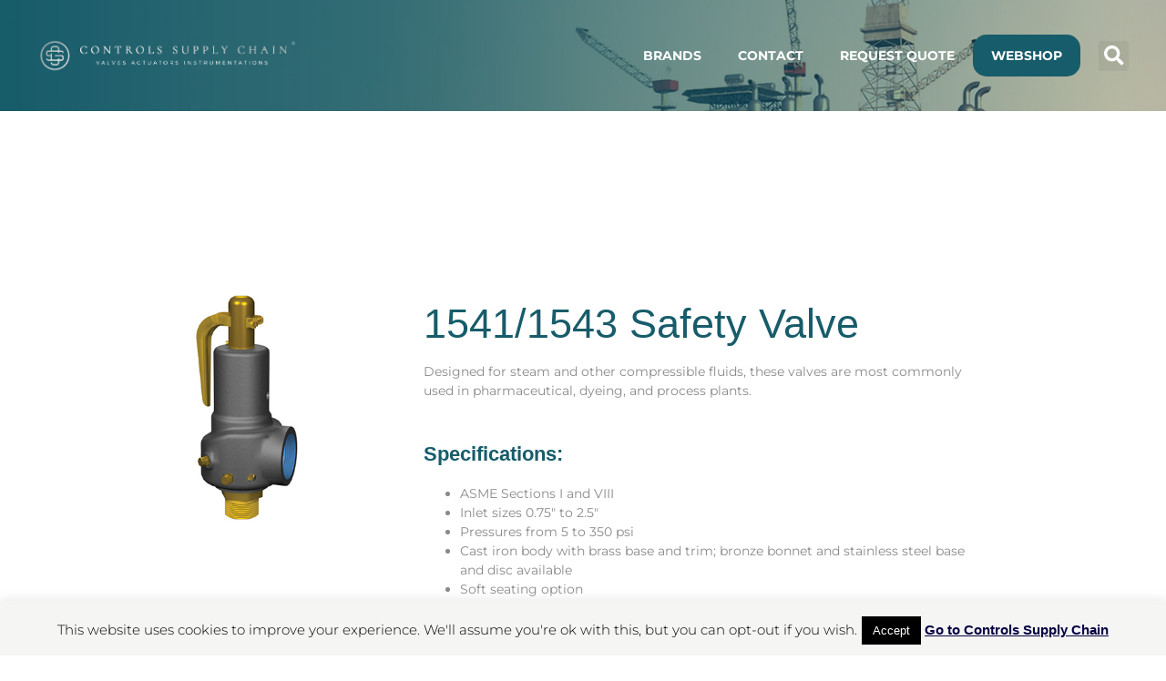

--- FILE ---
content_type: text/html; charset=UTF-8
request_url: https://dresser-valves.nl/valves/1541-1543-safety-valve/
body_size: 14126
content:
<!doctype html>
<html lang="en-US">
<head>
	<meta charset="UTF-8">
	<meta name="viewport" content="width=device-width, initial-scale=1">
	<link rel="profile" href="https://gmpg.org/xfn/11">
	<meta name='robots' content='index, follow, max-image-preview:large, max-snippet:-1, max-video-preview:-1' />
	<style>img:is([sizes="auto" i],[sizes^="auto," i]){contain-intrinsic-size:3000px 1500px}</style>
	
	<!-- This site is optimized with the Yoast SEO plugin v25.3.1 - https://yoast.com/wordpress/plugins/seo/ -->
	<title>1541/1543 Safety Valve - Dresser Valves</title>
	<link rel="canonical" href="https://dresser-valves.nl/valves/1541-1543-safety-valve/" />
	<meta property="og:locale" content="en_US" />
	<meta property="og:type" content="article" />
	<meta property="og:title" content="1541/1543 Safety Valve - Dresser Valves" />
	<meta property="og:description" content="Designed for steam and other compressible fluids, these valves are most commonly used in pharmaceutical, dyeing, and process plants." />
	<meta property="og:url" content="https://dresser-valves.nl/valves/1541-1543-safety-valve/" />
	<meta property="og:site_name" content="Dresser Valves" />
	<meta property="og:image" content="https://dresser-valves.nl/wp-content/uploads/2023/05/1541.jpg" />
	<meta property="og:image:width" content="520" />
	<meta property="og:image:height" content="390" />
	<meta property="og:image:type" content="image/jpeg" />
	<meta name="twitter:card" content="summary_large_image" />
	<meta name="twitter:label1" content="Est. reading time" />
	<meta name="twitter:data1" content="1 minute" />
	<script type="application/ld+json" class="yoast-schema-graph">{"@context":"https://schema.org","@graph":[{"@type":["WebPage","ItemPage"],"@id":"https://dresser-valves.nl/valves/1541-1543-safety-valve/","url":"https://dresser-valves.nl/valves/1541-1543-safety-valve/","name":"1541/1543 Safety Valve - Dresser Valves","isPartOf":{"@id":"https://dresser-valves.nl/#website"},"primaryImageOfPage":{"@id":"https://dresser-valves.nl/valves/1541-1543-safety-valve/#primaryimage"},"image":{"@id":"https://dresser-valves.nl/valves/1541-1543-safety-valve/#primaryimage"},"thumbnailUrl":"https://dresser-valves.nl/wp-content/uploads/2023/05/1541.jpg","datePublished":"2023-05-23T14:58:26+00:00","inLanguage":"en-US","potentialAction":[{"@type":"ReadAction","target":["https://dresser-valves.nl/valves/1541-1543-safety-valve/"]}]},{"@type":"ImageObject","inLanguage":"en-US","@id":"https://dresser-valves.nl/valves/1541-1543-safety-valve/#primaryimage","url":"https://dresser-valves.nl/wp-content/uploads/2023/05/1541.jpg","contentUrl":"https://dresser-valves.nl/wp-content/uploads/2023/05/1541.jpg","width":520,"height":390},{"@type":"WebSite","@id":"https://dresser-valves.nl/#website","url":"https://dresser-valves.nl/","name":"Dresser Valves","description":"Parts for oil &amp; gas industries","publisher":{"@id":"https://dresser-valves.nl/#organization"},"potentialAction":[{"@type":"SearchAction","target":{"@type":"EntryPoint","urlTemplate":"https://dresser-valves.nl/?s={search_term_string}"},"query-input":{"@type":"PropertyValueSpecification","valueRequired":true,"valueName":"search_term_string"}}],"inLanguage":"en-US"},{"@type":"Organization","@id":"https://dresser-valves.nl/#organization","name":"Dresser Valves","url":"https://dresser-valves.nl/","logo":{"@type":"ImageObject","inLanguage":"en-US","@id":"https://dresser-valves.nl/#/schema/logo/image/","url":"https://dresser-valves.nl/wp-content/uploads/2025/08/CSC-logo.png","contentUrl":"https://dresser-valves.nl/wp-content/uploads/2025/08/CSC-logo.png","width":1250,"height":171,"caption":"Dresser Valves"},"image":{"@id":"https://dresser-valves.nl/#/schema/logo/image/"}}]}</script>
	<!-- / Yoast SEO plugin. -->


<link rel="alternate" type="application/rss+xml" title="Dresser Valves &raquo; Feed" href="https://dresser-valves.nl/feed/" />
<script>
window._wpemojiSettings = {"baseUrl":"https:\/\/s.w.org\/images\/core\/emoji\/16.0.1\/72x72\/","ext":".png","svgUrl":"https:\/\/s.w.org\/images\/core\/emoji\/16.0.1\/svg\/","svgExt":".svg","source":{"concatemoji":"https:\/\/dresser-valves.nl\/wp-includes\/js\/wp-emoji-release.min.js?ver=6.8.3"}};
/*! This file is auto-generated */
!function(s,n){var o,i,e;function c(e){try{var t={supportTests:e,timestamp:(new Date).valueOf()};sessionStorage.setItem(o,JSON.stringify(t))}catch(e){}}function p(e,t,n){e.clearRect(0,0,e.canvas.width,e.canvas.height),e.fillText(t,0,0);var t=new Uint32Array(e.getImageData(0,0,e.canvas.width,e.canvas.height).data),a=(e.clearRect(0,0,e.canvas.width,e.canvas.height),e.fillText(n,0,0),new Uint32Array(e.getImageData(0,0,e.canvas.width,e.canvas.height).data));return t.every(function(e,t){return e===a[t]})}function u(e,t){e.clearRect(0,0,e.canvas.width,e.canvas.height),e.fillText(t,0,0);for(var n=e.getImageData(16,16,1,1),a=0;a<n.data.length;a++)if(0!==n.data[a])return!1;return!0}function f(e,t,n,a){switch(t){case"flag":return n(e,"\ud83c\udff3\ufe0f\u200d\u26a7\ufe0f","\ud83c\udff3\ufe0f\u200b\u26a7\ufe0f")?!1:!n(e,"\ud83c\udde8\ud83c\uddf6","\ud83c\udde8\u200b\ud83c\uddf6")&&!n(e,"\ud83c\udff4\udb40\udc67\udb40\udc62\udb40\udc65\udb40\udc6e\udb40\udc67\udb40\udc7f","\ud83c\udff4\u200b\udb40\udc67\u200b\udb40\udc62\u200b\udb40\udc65\u200b\udb40\udc6e\u200b\udb40\udc67\u200b\udb40\udc7f");case"emoji":return!a(e,"\ud83e\udedf")}return!1}function g(e,t,n,a){var r="undefined"!=typeof WorkerGlobalScope&&self instanceof WorkerGlobalScope?new OffscreenCanvas(300,150):s.createElement("canvas"),o=r.getContext("2d",{willReadFrequently:!0}),i=(o.textBaseline="top",o.font="600 32px Arial",{});return e.forEach(function(e){i[e]=t(o,e,n,a)}),i}function t(e){var t=s.createElement("script");t.src=e,t.defer=!0,s.head.appendChild(t)}"undefined"!=typeof Promise&&(o="wpEmojiSettingsSupports",i=["flag","emoji"],n.supports={everything:!0,everythingExceptFlag:!0},e=new Promise(function(e){s.addEventListener("DOMContentLoaded",e,{once:!0})}),new Promise(function(t){var n=function(){try{var e=JSON.parse(sessionStorage.getItem(o));if("object"==typeof e&&"number"==typeof e.timestamp&&(new Date).valueOf()<e.timestamp+604800&&"object"==typeof e.supportTests)return e.supportTests}catch(e){}return null}();if(!n){if("undefined"!=typeof Worker&&"undefined"!=typeof OffscreenCanvas&&"undefined"!=typeof URL&&URL.createObjectURL&&"undefined"!=typeof Blob)try{var e="postMessage("+g.toString()+"("+[JSON.stringify(i),f.toString(),p.toString(),u.toString()].join(",")+"));",a=new Blob([e],{type:"text/javascript"}),r=new Worker(URL.createObjectURL(a),{name:"wpTestEmojiSupports"});return void(r.onmessage=function(e){c(n=e.data),r.terminate(),t(n)})}catch(e){}c(n=g(i,f,p,u))}t(n)}).then(function(e){for(var t in e)n.supports[t]=e[t],n.supports.everything=n.supports.everything&&n.supports[t],"flag"!==t&&(n.supports.everythingExceptFlag=n.supports.everythingExceptFlag&&n.supports[t]);n.supports.everythingExceptFlag=n.supports.everythingExceptFlag&&!n.supports.flag,n.DOMReady=!1,n.readyCallback=function(){n.DOMReady=!0}}).then(function(){return e}).then(function(){var e;n.supports.everything||(n.readyCallback(),(e=n.source||{}).concatemoji?t(e.concatemoji):e.wpemoji&&e.twemoji&&(t(e.twemoji),t(e.wpemoji)))}))}((window,document),window._wpemojiSettings);
</script>

<style id='wp-emoji-styles-inline-css'>img.wp-smiley,img.emoji{display:inline!important;border:none!important;box-shadow:none!important;height:1em!important;width:1em!important;margin:0 0.07em!important;vertical-align:-0.1em!important;background:none!important;padding:0!important}</style>
<link data-optimized="1" rel='stylesheet' id='wp-block-library-css' href='https://dresser-valves.nl/wp-content/litespeed/css/7029f155632c46260d23a4f21ee91910.css?ver=82c8c' media='all' />
<style id='global-styles-inline-css'>:root{--wp--preset--aspect-ratio--square:1;--wp--preset--aspect-ratio--4-3:4/3;--wp--preset--aspect-ratio--3-4:3/4;--wp--preset--aspect-ratio--3-2:3/2;--wp--preset--aspect-ratio--2-3:2/3;--wp--preset--aspect-ratio--16-9:16/9;--wp--preset--aspect-ratio--9-16:9/16;--wp--preset--color--black:#000000;--wp--preset--color--cyan-bluish-gray:#abb8c3;--wp--preset--color--white:#ffffff;--wp--preset--color--pale-pink:#f78da7;--wp--preset--color--vivid-red:#cf2e2e;--wp--preset--color--luminous-vivid-orange:#ff6900;--wp--preset--color--luminous-vivid-amber:#fcb900;--wp--preset--color--light-green-cyan:#7bdcb5;--wp--preset--color--vivid-green-cyan:#00d084;--wp--preset--color--pale-cyan-blue:#8ed1fc;--wp--preset--color--vivid-cyan-blue:#0693e3;--wp--preset--color--vivid-purple:#9b51e0;--wp--preset--gradient--vivid-cyan-blue-to-vivid-purple:linear-gradient(135deg,rgba(6,147,227,1) 0%,rgb(155,81,224) 100%);--wp--preset--gradient--light-green-cyan-to-vivid-green-cyan:linear-gradient(135deg,rgb(122,220,180) 0%,rgb(0,208,130) 100%);--wp--preset--gradient--luminous-vivid-amber-to-luminous-vivid-orange:linear-gradient(135deg,rgba(252,185,0,1) 0%,rgba(255,105,0,1) 100%);--wp--preset--gradient--luminous-vivid-orange-to-vivid-red:linear-gradient(135deg,rgba(255,105,0,1) 0%,rgb(207,46,46) 100%);--wp--preset--gradient--very-light-gray-to-cyan-bluish-gray:linear-gradient(135deg,rgb(238,238,238) 0%,rgb(169,184,195) 100%);--wp--preset--gradient--cool-to-warm-spectrum:linear-gradient(135deg,rgb(74,234,220) 0%,rgb(151,120,209) 20%,rgb(207,42,186) 40%,rgb(238,44,130) 60%,rgb(251,105,98) 80%,rgb(254,248,76) 100%);--wp--preset--gradient--blush-light-purple:linear-gradient(135deg,rgb(255,206,236) 0%,rgb(152,150,240) 100%);--wp--preset--gradient--blush-bordeaux:linear-gradient(135deg,rgb(254,205,165) 0%,rgb(254,45,45) 50%,rgb(107,0,62) 100%);--wp--preset--gradient--luminous-dusk:linear-gradient(135deg,rgb(255,203,112) 0%,rgb(199,81,192) 50%,rgb(65,88,208) 100%);--wp--preset--gradient--pale-ocean:linear-gradient(135deg,rgb(255,245,203) 0%,rgb(182,227,212) 50%,rgb(51,167,181) 100%);--wp--preset--gradient--electric-grass:linear-gradient(135deg,rgb(202,248,128) 0%,rgb(113,206,126) 100%);--wp--preset--gradient--midnight:linear-gradient(135deg,rgb(2,3,129) 0%,rgb(40,116,252) 100%);--wp--preset--font-size--small:13px;--wp--preset--font-size--medium:20px;--wp--preset--font-size--large:36px;--wp--preset--font-size--x-large:42px;--wp--preset--spacing--20:0.44rem;--wp--preset--spacing--30:0.67rem;--wp--preset--spacing--40:1rem;--wp--preset--spacing--50:1.5rem;--wp--preset--spacing--60:2.25rem;--wp--preset--spacing--70:3.38rem;--wp--preset--spacing--80:5.06rem;--wp--preset--shadow--natural:6px 6px 9px rgba(0, 0, 0, 0.2);--wp--preset--shadow--deep:12px 12px 50px rgba(0, 0, 0, 0.4);--wp--preset--shadow--sharp:6px 6px 0px rgba(0, 0, 0, 0.2);--wp--preset--shadow--outlined:6px 6px 0px -3px rgba(255, 255, 255, 1), 6px 6px rgba(0, 0, 0, 1);--wp--preset--shadow--crisp:6px 6px 0px rgba(0, 0, 0, 1)}:root{--wp--style--global--content-size:800px;--wp--style--global--wide-size:1200px}:where(body){margin:0}.wp-site-blocks>.alignleft{float:left;margin-right:2em}.wp-site-blocks>.alignright{float:right;margin-left:2em}.wp-site-blocks>.aligncenter{justify-content:center;margin-left:auto;margin-right:auto}:where(.wp-site-blocks)>*{margin-block-start:24px;margin-block-end:0}:where(.wp-site-blocks)>:first-child{margin-block-start:0}:where(.wp-site-blocks)>:last-child{margin-block-end:0}:root{--wp--style--block-gap:24px}:root :where(.is-layout-flow)>:first-child{margin-block-start:0}:root :where(.is-layout-flow)>:last-child{margin-block-end:0}:root :where(.is-layout-flow)>*{margin-block-start:24px;margin-block-end:0}:root :where(.is-layout-constrained)>:first-child{margin-block-start:0}:root :where(.is-layout-constrained)>:last-child{margin-block-end:0}:root :where(.is-layout-constrained)>*{margin-block-start:24px;margin-block-end:0}:root :where(.is-layout-flex){gap:24px}:root :where(.is-layout-grid){gap:24px}.is-layout-flow>.alignleft{float:left;margin-inline-start:0;margin-inline-end:2em}.is-layout-flow>.alignright{float:right;margin-inline-start:2em;margin-inline-end:0}.is-layout-flow>.aligncenter{margin-left:auto!important;margin-right:auto!important}.is-layout-constrained>.alignleft{float:left;margin-inline-start:0;margin-inline-end:2em}.is-layout-constrained>.alignright{float:right;margin-inline-start:2em;margin-inline-end:0}.is-layout-constrained>.aligncenter{margin-left:auto!important;margin-right:auto!important}.is-layout-constrained>:where(:not(.alignleft):not(.alignright):not(.alignfull)){max-width:var(--wp--style--global--content-size);margin-left:auto!important;margin-right:auto!important}.is-layout-constrained>.alignwide{max-width:var(--wp--style--global--wide-size)}body .is-layout-flex{display:flex}.is-layout-flex{flex-wrap:wrap;align-items:center}.is-layout-flex>:is(*,div){margin:0}body .is-layout-grid{display:grid}.is-layout-grid>:is(*,div){margin:0}body{padding-top:0;padding-right:0;padding-bottom:0;padding-left:0}a:where(:not(.wp-element-button)){text-decoration:underline}:root :where(.wp-element-button,.wp-block-button__link){background-color:#32373c;border-width:0;color:#fff;font-family:inherit;font-size:inherit;line-height:inherit;padding:calc(0.667em + 2px) calc(1.333em + 2px);text-decoration:none}.has-black-color{color:var(--wp--preset--color--black)!important}.has-cyan-bluish-gray-color{color:var(--wp--preset--color--cyan-bluish-gray)!important}.has-white-color{color:var(--wp--preset--color--white)!important}.has-pale-pink-color{color:var(--wp--preset--color--pale-pink)!important}.has-vivid-red-color{color:var(--wp--preset--color--vivid-red)!important}.has-luminous-vivid-orange-color{color:var(--wp--preset--color--luminous-vivid-orange)!important}.has-luminous-vivid-amber-color{color:var(--wp--preset--color--luminous-vivid-amber)!important}.has-light-green-cyan-color{color:var(--wp--preset--color--light-green-cyan)!important}.has-vivid-green-cyan-color{color:var(--wp--preset--color--vivid-green-cyan)!important}.has-pale-cyan-blue-color{color:var(--wp--preset--color--pale-cyan-blue)!important}.has-vivid-cyan-blue-color{color:var(--wp--preset--color--vivid-cyan-blue)!important}.has-vivid-purple-color{color:var(--wp--preset--color--vivid-purple)!important}.has-black-background-color{background-color:var(--wp--preset--color--black)!important}.has-cyan-bluish-gray-background-color{background-color:var(--wp--preset--color--cyan-bluish-gray)!important}.has-white-background-color{background-color:var(--wp--preset--color--white)!important}.has-pale-pink-background-color{background-color:var(--wp--preset--color--pale-pink)!important}.has-vivid-red-background-color{background-color:var(--wp--preset--color--vivid-red)!important}.has-luminous-vivid-orange-background-color{background-color:var(--wp--preset--color--luminous-vivid-orange)!important}.has-luminous-vivid-amber-background-color{background-color:var(--wp--preset--color--luminous-vivid-amber)!important}.has-light-green-cyan-background-color{background-color:var(--wp--preset--color--light-green-cyan)!important}.has-vivid-green-cyan-background-color{background-color:var(--wp--preset--color--vivid-green-cyan)!important}.has-pale-cyan-blue-background-color{background-color:var(--wp--preset--color--pale-cyan-blue)!important}.has-vivid-cyan-blue-background-color{background-color:var(--wp--preset--color--vivid-cyan-blue)!important}.has-vivid-purple-background-color{background-color:var(--wp--preset--color--vivid-purple)!important}.has-black-border-color{border-color:var(--wp--preset--color--black)!important}.has-cyan-bluish-gray-border-color{border-color:var(--wp--preset--color--cyan-bluish-gray)!important}.has-white-border-color{border-color:var(--wp--preset--color--white)!important}.has-pale-pink-border-color{border-color:var(--wp--preset--color--pale-pink)!important}.has-vivid-red-border-color{border-color:var(--wp--preset--color--vivid-red)!important}.has-luminous-vivid-orange-border-color{border-color:var(--wp--preset--color--luminous-vivid-orange)!important}.has-luminous-vivid-amber-border-color{border-color:var(--wp--preset--color--luminous-vivid-amber)!important}.has-light-green-cyan-border-color{border-color:var(--wp--preset--color--light-green-cyan)!important}.has-vivid-green-cyan-border-color{border-color:var(--wp--preset--color--vivid-green-cyan)!important}.has-pale-cyan-blue-border-color{border-color:var(--wp--preset--color--pale-cyan-blue)!important}.has-vivid-cyan-blue-border-color{border-color:var(--wp--preset--color--vivid-cyan-blue)!important}.has-vivid-purple-border-color{border-color:var(--wp--preset--color--vivid-purple)!important}.has-vivid-cyan-blue-to-vivid-purple-gradient-background{background:var(--wp--preset--gradient--vivid-cyan-blue-to-vivid-purple)!important}.has-light-green-cyan-to-vivid-green-cyan-gradient-background{background:var(--wp--preset--gradient--light-green-cyan-to-vivid-green-cyan)!important}.has-luminous-vivid-amber-to-luminous-vivid-orange-gradient-background{background:var(--wp--preset--gradient--luminous-vivid-amber-to-luminous-vivid-orange)!important}.has-luminous-vivid-orange-to-vivid-red-gradient-background{background:var(--wp--preset--gradient--luminous-vivid-orange-to-vivid-red)!important}.has-very-light-gray-to-cyan-bluish-gray-gradient-background{background:var(--wp--preset--gradient--very-light-gray-to-cyan-bluish-gray)!important}.has-cool-to-warm-spectrum-gradient-background{background:var(--wp--preset--gradient--cool-to-warm-spectrum)!important}.has-blush-light-purple-gradient-background{background:var(--wp--preset--gradient--blush-light-purple)!important}.has-blush-bordeaux-gradient-background{background:var(--wp--preset--gradient--blush-bordeaux)!important}.has-luminous-dusk-gradient-background{background:var(--wp--preset--gradient--luminous-dusk)!important}.has-pale-ocean-gradient-background{background:var(--wp--preset--gradient--pale-ocean)!important}.has-electric-grass-gradient-background{background:var(--wp--preset--gradient--electric-grass)!important}.has-midnight-gradient-background{background:var(--wp--preset--gradient--midnight)!important}.has-small-font-size{font-size:var(--wp--preset--font-size--small)!important}.has-medium-font-size{font-size:var(--wp--preset--font-size--medium)!important}.has-large-font-size{font-size:var(--wp--preset--font-size--large)!important}.has-x-large-font-size{font-size:var(--wp--preset--font-size--x-large)!important}:root :where(.wp-block-pullquote){font-size:1.5em;line-height:1.6}</style>
<link data-optimized="1" rel='stylesheet' id='cookie-law-info-css' href='https://dresser-valves.nl/wp-content/litespeed/css/0ab3b08f9ac4e9ad61ec79cc2ee24ad6.css?ver=8ff5c' media='all' />
<link data-optimized="1" rel='stylesheet' id='cookie-law-info-gdpr-css' href='https://dresser-valves.nl/wp-content/litespeed/css/282c79f52fc412a57aa7b27e2bb95ef1.css?ver=e2857' media='all' />
<link data-optimized="1" rel='stylesheet' id='hello-elementor-css' href='https://dresser-valves.nl/wp-content/litespeed/css/9cfda7c2ee5f1907ee0078d919e8f7ce.css?ver=1a1ab' media='all' />
<link data-optimized="1" rel='stylesheet' id='hello-elementor-theme-style-css' href='https://dresser-valves.nl/wp-content/litespeed/css/018fe829c7a5850aa921f0c0c9d1b790.css?ver=0e156' media='all' />
<link data-optimized="1" rel='stylesheet' id='hello-elementor-header-footer-css' href='https://dresser-valves.nl/wp-content/litespeed/css/151442d374360c51c9e8d60e01adef72.css?ver=1333f' media='all' />
<link data-optimized="1" rel='stylesheet' id='elementor-frontend-css' href='https://dresser-valves.nl/wp-content/litespeed/css/01f36b7b628c9652554c86e0cf2905df.css?ver=9abf4' media='all' />
<link data-optimized="1" rel='stylesheet' id='elementor-post-1008221-css' href='https://dresser-valves.nl/wp-content/litespeed/css/bd3ca14d23f464e423e8b65fce2eaf6d.css?ver=525aa' media='all' />
<link data-optimized="1" rel='stylesheet' id='widget-image-css' href='https://dresser-valves.nl/wp-content/litespeed/css/f7bd17e94644af09d3675a96162c6da0.css?ver=f0596' media='all' />
<link data-optimized="1" rel='stylesheet' id='widget-nav-menu-css' href='https://dresser-valves.nl/wp-content/litespeed/css/18db8c68bc44e27ec81156a0abf0494f.css?ver=a212b' media='all' />
<link data-optimized="1" rel='stylesheet' id='widget-search-form-css' href='https://dresser-valves.nl/wp-content/litespeed/css/92428b0093987e52be43844fc97858ce.css?ver=a1e58' media='all' />
<link data-optimized="1" rel='stylesheet' id='elementor-icons-shared-0-css' href='https://dresser-valves.nl/wp-content/litespeed/css/fab5415a2ac1c2996c268e458ad5ac70.css?ver=af8fe' media='all' />
<link data-optimized="1" rel='stylesheet' id='elementor-icons-fa-solid-css' href='https://dresser-valves.nl/wp-content/litespeed/css/beacecedab8e72e540942de0e3c95ba0.css?ver=e1770' media='all' />
<link data-optimized="1" rel='stylesheet' id='widget-heading-css' href='https://dresser-valves.nl/wp-content/litespeed/css/c19e0bd47735657dd391613b3a625a10.css?ver=3514d' media='all' />
<link data-optimized="1" rel='stylesheet' id='widget-divider-css' href='https://dresser-valves.nl/wp-content/litespeed/css/d72cbbc476209e3013337878b3a3eecd.css?ver=bd0e0' media='all' />
<link data-optimized="1" rel='stylesheet' id='widget-icon-list-css' href='https://dresser-valves.nl/wp-content/litespeed/css/64a452179f8d68ae42a65b9c0bd742e7.css?ver=00863' media='all' />
<link data-optimized="1" rel='stylesheet' id='e-sticky-css' href='https://dresser-valves.nl/wp-content/litespeed/css/f8196ff06c9f519d7d77609c48bbfafc.css?ver=bdd9b' media='all' />
<link data-optimized="1" rel='stylesheet' id='elementor-icons-css' href='https://dresser-valves.nl/wp-content/litespeed/css/006676406580bb1f5c051ca2756b9d60.css?ver=76b2b' media='all' />
<link data-optimized="1" rel='stylesheet' id='elementor-post-1008237-css' href='https://dresser-valves.nl/wp-content/litespeed/css/1bfc7e5bddbe213a52d60fb607e6ad76.css?ver=dfee7' media='all' />
<link data-optimized="1" rel='stylesheet' id='elementor-post-1008230-css' href='https://dresser-valves.nl/wp-content/litespeed/css/fc0d052f147972ed894b0a67986ff0de.css?ver=08b27' media='all' />
<link data-optimized="1" rel='stylesheet' id='elementor-post-1008024-css' href='https://dresser-valves.nl/wp-content/litespeed/css/e5f9d21304ec06c69275443f29286fd1.css?ver=441c1' media='all' />
<link data-optimized="1" rel='stylesheet' id='elementor-gf-local-montserrat-css' href='https://dresser-valves.nl/wp-content/litespeed/css/054f61316bc46afbc4807824d2092814.css?ver=c3b96' media='all' />
<link data-optimized="1" rel='stylesheet' id='elementor-gf-local-josefinsans-css' href='https://dresser-valves.nl/wp-content/litespeed/css/13c2bc6c96a673629d372e1c5a4945d1.css?ver=53db6' media='all' />
<script src="https://dresser-valves.nl/wp-includes/js/jquery/jquery.min.js?ver=3.7.1" id="jquery-core-js"></script>
<script src="https://dresser-valves.nl/wp-includes/js/jquery/jquery-migrate.min.js?ver=3.4.1" id="jquery-migrate-js"></script>
<script id="cookie-law-info-js-extra">
var Cli_Data = {"nn_cookie_ids":[],"cookielist":[],"non_necessary_cookies":[],"ccpaEnabled":"","ccpaRegionBased":"","ccpaBarEnabled":"","strictlyEnabled":["necessary","obligatoire"],"ccpaType":"gdpr","js_blocking":"","custom_integration":"","triggerDomRefresh":"","secure_cookies":""};
var cli_cookiebar_settings = {"animate_speed_hide":"500","animate_speed_show":"500","background":"#f5f5f3","border":"#444","border_on":"","button_1_button_colour":"#000","button_1_button_hover":"#000000","button_1_link_colour":"#fff","button_1_as_button":"1","button_1_new_win":"","button_2_button_colour":"#15003d","button_2_button_hover":"#110031","button_2_link_colour":"#060244","button_2_as_button":"","button_2_hidebar":"","button_3_button_colour":"#000","button_3_button_hover":"#000000","button_3_link_colour":"#fff","button_3_as_button":"1","button_3_new_win":"","button_4_button_colour":"#000","button_4_button_hover":"#000000","button_4_link_colour":"#62a329","button_4_as_button":"","button_7_button_colour":"#61a229","button_7_button_hover":"#4e8221","button_7_link_colour":"#fff","button_7_as_button":"1","button_7_new_win":"","font_family":"inherit","header_fix":"","notify_animate_hide":"1","notify_animate_show":"","notify_div_id":"#cookie-law-info-bar","notify_position_horizontal":"right","notify_position_vertical":"bottom","scroll_close":"","scroll_close_reload":"","accept_close_reload":"","reject_close_reload":"","showagain_tab":"","showagain_background":"#fff","showagain_border":"#000","showagain_div_id":"#cookie-law-info-again","showagain_x_position":"100px","text":"#000","show_once_yn":"","show_once":"10000","logging_on":"","as_popup":"","popup_overlay":"1","bar_heading_text":"","cookie_bar_as":"banner","popup_showagain_position":"bottom-right","widget_position":"left"};
var log_object = {"ajax_url":"https:\/\/dresser-valves.nl\/wp-admin\/admin-ajax.php"};
</script>
<script src="https://dresser-valves.nl/wp-content/plugins/cookie-law-info/legacy/public/js/cookie-law-info-public.js?ver=3.3.0" id="cookie-law-info-js"></script>
<link rel="https://api.w.org/" href="https://dresser-valves.nl/wp-json/" /><link rel="alternate" title="JSON" type="application/json" href="https://dresser-valves.nl/wp-json/wp/v2/valves/1008117" /><link rel="EditURI" type="application/rsd+xml" title="RSD" href="https://dresser-valves.nl/xmlrpc.php?rsd" />
<link rel="alternate" title="oEmbed (JSON)" type="application/json+oembed" href="https://dresser-valves.nl/wp-json/oembed/1.0/embed?url=https%3A%2F%2Fdresser-valves.nl%2Fvalves%2F1541-1543-safety-valve%2F" />
<link rel="alternate" title="oEmbed (XML)" type="text/xml+oembed" href="https://dresser-valves.nl/wp-json/oembed/1.0/embed?url=https%3A%2F%2Fdresser-valves.nl%2Fvalves%2F1541-1543-safety-valve%2F&#038;format=xml" />
<meta name="generator" content="Elementor 3.29.2; features: additional_custom_breakpoints, e_local_google_fonts; settings: css_print_method-external, google_font-enabled, font_display-swap">
<!-- Google tag (gtag.js) -->
<script async src="https://www.googletagmanager.com/gtag/js?id=G-07D29Y17TX"></script>
<script>
  window.dataLayer = window.dataLayer || [];
  function gtag(){dataLayer.push(arguments);}
  gtag('js', new Date());

  gtag('config', 'G-07D29Y17TX');
</script>
			<style>.e-con.e-parent:nth-of-type(n+4):not(.e-lazyloaded):not(.e-no-lazyload),.e-con.e-parent:nth-of-type(n+4):not(.e-lazyloaded):not(.e-no-lazyload) *{background-image:none!important}@media screen and (max-height:1024px){.e-con.e-parent:nth-of-type(n+3):not(.e-lazyloaded):not(.e-no-lazyload),.e-con.e-parent:nth-of-type(n+3):not(.e-lazyloaded):not(.e-no-lazyload) *{background-image:none!important}}@media screen and (max-height:640px){.e-con.e-parent:nth-of-type(n+2):not(.e-lazyloaded):not(.e-no-lazyload),.e-con.e-parent:nth-of-type(n+2):not(.e-lazyloaded):not(.e-no-lazyload) *{background-image:none!important}}</style>
						<meta name="theme-color" content="#FFFFFF">
			<link rel="icon" href="https://dresser-valves.nl/wp-content/uploads/2025/08/Contols-Supply-Chain-icon-150x150.jpg" sizes="32x32" />
<link rel="icon" href="https://dresser-valves.nl/wp-content/uploads/2025/08/Contols-Supply-Chain-icon.jpg" sizes="192x192" />
<link rel="apple-touch-icon" href="https://dresser-valves.nl/wp-content/uploads/2025/08/Contols-Supply-Chain-icon.jpg" />
<meta name="msapplication-TileImage" content="https://dresser-valves.nl/wp-content/uploads/2025/08/Contols-Supply-Chain-icon.jpg" />
		<style id="wp-custom-css">li.WSB.menu-item.menu-item-type-custom.menu-item-object-custom.menu-item-1928{background:#175C6A!important;border-radius:15px}</style>
		</head>
<body class="wp-singular valves-template-default single single-valves postid-1008117 wp-custom-logo wp-embed-responsive wp-theme-hello-elementor hello-elementor-default elementor-default elementor-kit-1008221 elementor-page-1008024">


<a class="skip-link screen-reader-text" href="#content">Skip to content</a>

		<div data-elementor-type="header" data-elementor-id="1008237" class="elementor elementor-1008237 elementor-location-header" data-elementor-post-type="elementor_library">
					<section class="elementor-section elementor-top-section elementor-element elementor-element-42a676bc elementor-section-full_width elementor-section-content-middle elementor-section-height-default elementor-section-height-default" data-id="42a676bc" data-element_type="section" data-settings="{&quot;background_background&quot;:&quot;classic&quot;}">
							<div class="elementor-background-overlay"></div>
							<div class="elementor-container elementor-column-gap-default">
					<div class="elementor-column elementor-col-33 elementor-top-column elementor-element elementor-element-55ffeeee" data-id="55ffeeee" data-element_type="column">
			<div class="elementor-widget-wrap elementor-element-populated">
						<div class="elementor-element elementor-element-7a7b36bb elementor-widget elementor-widget-theme-site-logo elementor-widget-image" data-id="7a7b36bb" data-element_type="widget" data-widget_type="theme-site-logo.default">
				<div class="elementor-widget-container">
											<a href="https://controlssupplychain.com/" target="_blank">
			<img width="1250" height="171" src="https://dresser-valves.nl/wp-content/uploads/2025/08/CSC-logo.png" class="attachment-full size-full wp-image-1008227" alt="" srcset="https://dresser-valves.nl/wp-content/uploads/2025/08/CSC-logo.png 1250w, https://dresser-valves.nl/wp-content/uploads/2025/08/CSC-logo-300x41.png 300w, https://dresser-valves.nl/wp-content/uploads/2025/08/CSC-logo-1024x140.png 1024w, https://dresser-valves.nl/wp-content/uploads/2025/08/CSC-logo-768x105.png 768w" sizes="(max-width: 1250px) 100vw, 1250px" />				</a>
											</div>
				</div>
					</div>
		</div>
				<div class="elementor-column elementor-col-33 elementor-top-column elementor-element elementor-element-3c08337e" data-id="3c08337e" data-element_type="column">
			<div class="elementor-widget-wrap elementor-element-populated">
						<div class="elementor-element elementor-element-2ef884b2 elementor-nav-menu__align-end elementor-nav-menu--stretch elementor-nav-menu__text-align-center elementor-widget-mobile__width-initial elementor-nav-menu--dropdown-tablet elementor-nav-menu--toggle elementor-nav-menu--burger elementor-widget elementor-widget-nav-menu" data-id="2ef884b2" data-element_type="widget" data-settings="{&quot;full_width&quot;:&quot;stretch&quot;,&quot;layout&quot;:&quot;horizontal&quot;,&quot;submenu_icon&quot;:{&quot;value&quot;:&quot;&lt;i class=\&quot;fas fa-caret-down\&quot;&gt;&lt;\/i&gt;&quot;,&quot;library&quot;:&quot;fa-solid&quot;},&quot;toggle&quot;:&quot;burger&quot;}" data-widget_type="nav-menu.default">
				<div class="elementor-widget-container">
								<nav aria-label="Menu" class="elementor-nav-menu--main elementor-nav-menu__container elementor-nav-menu--layout-horizontal e--pointer-none">
				<ul id="menu-1-2ef884b2" class="elementor-nav-menu"><li class="menu-item menu-item-type-custom menu-item-object-custom menu-item-57"><a href="https://controlssupplychain.com/brands/" class="elementor-item">BRANDS</a></li>
<li class="menu-item menu-item-type-custom menu-item-object-custom menu-item-111"><a href="https://controlssupplychain.com/contact/" class="elementor-item">CONTACT</a></li>
<li class="menu-item menu-item-type-custom menu-item-object-custom menu-item-110"><a href="https://controlssupplychain.com/brands/custom/custom-product/" class="elementor-item">REQUEST QUOTE</a></li>
<li class="WSB menu-item menu-item-type-custom menu-item-object-custom menu-item-1928"><a href="https://controlssupplychain.com/shop/" class="elementor-item">WEBSHOP</a></li>
</ul>			</nav>
					<div class="elementor-menu-toggle" role="button" tabindex="0" aria-label="Menu Toggle" aria-expanded="false">
			<i aria-hidden="true" role="presentation" class="elementor-menu-toggle__icon--open eicon-menu-bar"></i><i aria-hidden="true" role="presentation" class="elementor-menu-toggle__icon--close eicon-close"></i>		</div>
					<nav class="elementor-nav-menu--dropdown elementor-nav-menu__container" aria-hidden="true">
				<ul id="menu-2-2ef884b2" class="elementor-nav-menu"><li class="menu-item menu-item-type-custom menu-item-object-custom menu-item-57"><a href="https://controlssupplychain.com/brands/" class="elementor-item" tabindex="-1">BRANDS</a></li>
<li class="menu-item menu-item-type-custom menu-item-object-custom menu-item-111"><a href="https://controlssupplychain.com/contact/" class="elementor-item" tabindex="-1">CONTACT</a></li>
<li class="menu-item menu-item-type-custom menu-item-object-custom menu-item-110"><a href="https://controlssupplychain.com/brands/custom/custom-product/" class="elementor-item" tabindex="-1">REQUEST QUOTE</a></li>
<li class="WSB menu-item menu-item-type-custom menu-item-object-custom menu-item-1928"><a href="https://controlssupplychain.com/shop/" class="elementor-item" tabindex="-1">WEBSHOP</a></li>
</ul>			</nav>
						</div>
				</div>
					</div>
		</div>
				<div class="elementor-column elementor-col-33 elementor-top-column elementor-element elementor-element-223c4e2c" data-id="223c4e2c" data-element_type="column">
			<div class="elementor-widget-wrap elementor-element-populated">
						<div class="elementor-element elementor-element-66ec6192 elementor-search-form--skin-full_screen elementor-widget elementor-widget-search-form" data-id="66ec6192" data-element_type="widget" data-settings="{&quot;skin&quot;:&quot;full_screen&quot;}" data-widget_type="search-form.default">
				<div class="elementor-widget-container">
							<search role="search">
			<form class="elementor-search-form" action="https://dresser-valves.nl" method="get">
												<div class="elementor-search-form__toggle" role="button" tabindex="0" aria-label="Search">
					<i aria-hidden="true" class="fas fa-search"></i>				</div>
								<div class="elementor-search-form__container">
					<label class="elementor-screen-only" for="elementor-search-form-66ec6192">Search</label>

					
					<input id="elementor-search-form-66ec6192" placeholder="Search..." class="elementor-search-form__input" type="search" name="s" value="">
					
					
										<div class="dialog-lightbox-close-button dialog-close-button" role="button" tabindex="0" aria-label="Close this search box.">
						<i aria-hidden="true" class="eicon-close"></i>					</div>
									</div>
			</form>
		</search>
						</div>
				</div>
					</div>
		</div>
					</div>
		</section>
				</div>
				<div data-elementor-type="single-post" data-elementor-id="1008024" class="elementor elementor-1008024 elementor-location-single post-1008117 valves type-valves status-publish has-post-thumbnail hentry" data-elementor-post-type="elementor_library">
					<section class="elementor-section elementor-top-section elementor-element elementor-element-a97ac84 elementor-section-boxed elementor-section-height-default elementor-section-height-default" data-id="a97ac84" data-element_type="section">
						<div class="elementor-container elementor-column-gap-default">
					<div class="elementor-column elementor-col-50 elementor-top-column elementor-element elementor-element-0d33630" data-id="0d33630" data-element_type="column">
			<div class="elementor-widget-wrap elementor-element-populated">
						<div class="elementor-element elementor-element-0431349 e-transform elementor-widget elementor-widget-theme-post-featured-image elementor-widget-image" data-id="0431349" data-element_type="widget" data-settings="{&quot;_transform_scale_effect&quot;:{&quot;unit&quot;:&quot;px&quot;,&quot;size&quot;:1.4,&quot;sizes&quot;:[]},&quot;sticky&quot;:&quot;top&quot;,&quot;sticky_on&quot;:[&quot;desktop&quot;,&quot;tablet&quot;],&quot;sticky_offset&quot;:50,&quot;sticky_parent&quot;:&quot;yes&quot;,&quot;sticky_effects_offset&quot;:0,&quot;sticky_anchor_link_offset&quot;:0,&quot;_transform_scale_effect_tablet&quot;:{&quot;unit&quot;:&quot;px&quot;,&quot;size&quot;:&quot;&quot;,&quot;sizes&quot;:[]},&quot;_transform_scale_effect_mobile&quot;:{&quot;unit&quot;:&quot;px&quot;,&quot;size&quot;:&quot;&quot;,&quot;sizes&quot;:[]}}" data-widget_type="theme-post-featured-image.default">
				<div class="elementor-widget-container">
															<img width="520" height="390" src="https://dresser-valves.nl/wp-content/uploads/2023/05/1541.jpg" class="attachment-full size-full wp-image-1008118" alt="" srcset="https://dresser-valves.nl/wp-content/uploads/2023/05/1541.jpg 520w, https://dresser-valves.nl/wp-content/uploads/2023/05/1541-300x225.jpg 300w" sizes="(max-width: 520px) 100vw, 520px" />															</div>
				</div>
					</div>
		</div>
				<div class="elementor-column elementor-col-50 elementor-top-column elementor-element elementor-element-8898f0e" data-id="8898f0e" data-element_type="column">
			<div class="elementor-widget-wrap elementor-element-populated">
						<div class="elementor-element elementor-element-cebaddf elementor-widget elementor-widget-theme-post-title elementor-page-title elementor-widget-heading" data-id="cebaddf" data-element_type="widget" data-widget_type="theme-post-title.default">
				<div class="elementor-widget-container">
					<h1 class="elementor-heading-title elementor-size-default">1541/1543 Safety Valve</h1>				</div>
				</div>
				<div class="elementor-element elementor-element-e333329 elementor-widget elementor-widget-theme-post-content" data-id="e333329" data-element_type="widget" data-widget_type="theme-post-content.default">
				<div class="elementor-widget-container">
					<p>Designed for steam and other compressible fluids, these valves are most commonly used in pharmaceutical, dyeing, and process plants.</p>
				</div>
				</div>
				<div class="elementor-element elementor-element-c1cb0f8 elementor-widget elementor-widget-text-editor" data-id="c1cb0f8" data-element_type="widget" data-widget_type="text-editor.default">
				<div class="elementor-widget-container">
									<h2><strong>Specifications:</strong></h2>
<ul>
<li>ASME Sections I and VIII</li>
<li>Inlet sizes 0.75″ to 2.5″</li>
<li>Pressures from 5 to 350 psi</li>
<li>Cast iron body with brass base and trim; bronze bonnet and stainless steel base and disc available</li>
<li>Soft seating option</li>
</ul>
								</div>
				</div>
				<div class="elementor-element elementor-element-38de54b elementor-widget elementor-widget-button" data-id="38de54b" data-element_type="widget" data-widget_type="button.default">
				<div class="elementor-widget-container">
									<div class="elementor-button-wrapper">
					<a class="elementor-button elementor-button-link elementor-size-sm" href="https://controlssupplychain.com/brands/custom/custom-product">
						<span class="elementor-button-content-wrapper">
									<span class="elementor-button-text">request a quote</span>
					</span>
					</a>
				</div>
								</div>
				</div>
					</div>
		</div>
					</div>
		</section>
				</div>
				<div data-elementor-type="footer" data-elementor-id="1008230" class="elementor elementor-1008230 elementor-location-footer" data-elementor-post-type="elementor_library">
					<section class="elementor-section elementor-top-section elementor-element elementor-element-47457420 elementor-section-full_width elementor-section-height-default elementor-section-height-default" data-id="47457420" data-element_type="section" data-settings="{&quot;background_background&quot;:&quot;classic&quot;}">
							<div class="elementor-background-overlay"></div>
							<div class="elementor-container elementor-column-gap-default">
					<div class="elementor-column elementor-col-25 elementor-top-column elementor-element elementor-element-4dcddbe2" data-id="4dcddbe2" data-element_type="column">
			<div class="elementor-widget-wrap elementor-element-populated">
						<div class="elementor-element elementor-element-147b29f2 elementor-widget elementor-widget-image" data-id="147b29f2" data-element_type="widget" data-widget_type="image.default">
				<div class="elementor-widget-container">
															<img width="800" height="109" src="https://dresser-valves.nl/wp-content/uploads/2025/08/CSC-logo-1024x140.png" class="attachment-large size-large wp-image-1008227" alt="" srcset="https://dresser-valves.nl/wp-content/uploads/2025/08/CSC-logo-1024x140.png 1024w, https://dresser-valves.nl/wp-content/uploads/2025/08/CSC-logo-300x41.png 300w, https://dresser-valves.nl/wp-content/uploads/2025/08/CSC-logo-768x105.png 768w, https://dresser-valves.nl/wp-content/uploads/2025/08/CSC-logo.png 1250w" sizes="(max-width: 800px) 100vw, 800px" />															</div>
				</div>
				<div class="elementor-element elementor-element-54a2f818 elementor-widget elementor-widget-text-editor" data-id="54a2f818" data-element_type="widget" data-widget_type="text-editor.default">
				<div class="elementor-widget-container">
									<p>Controls Supply Chain B.V.</p>								</div>
				</div>
				<div class="elementor-element elementor-element-7660b2d5 elementor-widget elementor-widget-text-editor" data-id="7660b2d5" data-element_type="widget" data-widget_type="text-editor.default">
				<div class="elementor-widget-container">
									<p>Controls Supply Chain is a provider of oil &amp; gas instrumentation worldwide. </p>								</div>
				</div>
				<div class="elementor-element elementor-element-5a8b9907 elementor-widget elementor-widget-text-editor" data-id="5a8b9907" data-element_type="widget" data-widget_type="text-editor.default">
				<div class="elementor-widget-container">
									<p><a href="mailto:info@controlssupplychain.com">info@controlssupplychain.com</a></p>								</div>
				</div>
					</div>
		</div>
				<div class="elementor-column elementor-col-25 elementor-top-column elementor-element elementor-element-18778320" data-id="18778320" data-element_type="column">
			<div class="elementor-widget-wrap elementor-element-populated">
						<div class="elementor-element elementor-element-76767e0c elementor-widget elementor-widget-heading" data-id="76767e0c" data-element_type="widget" data-widget_type="heading.default">
				<div class="elementor-widget-container">
					<h2 class="elementor-heading-title elementor-size-default">Menu</h2>				</div>
				</div>
				<div class="elementor-element elementor-element-52afca73 elementor-widget-divider--view-line elementor-widget elementor-widget-divider" data-id="52afca73" data-element_type="widget" data-widget_type="divider.default">
				<div class="elementor-widget-container">
							<div class="elementor-divider">
			<span class="elementor-divider-separator">
						</span>
		</div>
						</div>
				</div>
				<div class="elementor-element elementor-element-1de58ab7 elementor-align-left elementor-mobile-align-left elementor-icon-list--layout-traditional elementor-list-item-link-full_width elementor-widget elementor-widget-icon-list" data-id="1de58ab7" data-element_type="widget" data-widget_type="icon-list.default">
				<div class="elementor-widget-container">
							<ul class="elementor-icon-list-items">
							<li class="elementor-icon-list-item">
											<a href="https://controlssupplychain.com/shop/">

											<span class="elementor-icon-list-text">Shop</span>
											</a>
									</li>
								<li class="elementor-icon-list-item">
											<a href="https://controlssupplychain.com/contact">

											<span class="elementor-icon-list-text">Contact</span>
											</a>
									</li>
								<li class="elementor-icon-list-item">
											<a href="https://controlssupplychain.com/brands/custom/custom-product/">

											<span class="elementor-icon-list-text">Quotation</span>
											</a>
									</li>
								<li class="elementor-icon-list-item">
											<a href="https://controlssupplychain.com/about">

											<span class="elementor-icon-list-text">About</span>
											</a>
									</li>
						</ul>
						</div>
				</div>
					</div>
		</div>
				<div class="elementor-column elementor-col-25 elementor-top-column elementor-element elementor-element-57b6619d" data-id="57b6619d" data-element_type="column">
			<div class="elementor-widget-wrap elementor-element-populated">
						<div class="elementor-element elementor-element-251d0e0a elementor-widget elementor-widget-heading" data-id="251d0e0a" data-element_type="widget" data-widget_type="heading.default">
				<div class="elementor-widget-container">
					<h2 class="elementor-heading-title elementor-size-default">Products</h2>				</div>
				</div>
				<div class="elementor-element elementor-element-7e34de39 elementor-widget-divider--view-line elementor-widget elementor-widget-divider" data-id="7e34de39" data-element_type="widget" data-widget_type="divider.default">
				<div class="elementor-widget-container">
							<div class="elementor-divider">
			<span class="elementor-divider-separator">
						</span>
		</div>
						</div>
				</div>
				<div class="elementor-element elementor-element-7c88daa7 elementor-align-left elementor-mobile-align-left elementor-icon-list--layout-traditional elementor-list-item-link-full_width elementor-widget elementor-widget-icon-list" data-id="7c88daa7" data-element_type="widget" data-widget_type="icon-list.default">
				<div class="elementor-widget-container">
							<ul class="elementor-icon-list-items">
							<li class="elementor-icon-list-item">
											<a href="https://controlssupplychain.com/category/flow-meters/">

											<span class="elementor-icon-list-text">Flow meters</span>
											</a>
									</li>
								<li class="elementor-icon-list-item">
											<a href="https://controlssupplychain.com/category/differential-indicators-switches/">

											<span class="elementor-icon-list-text">Indicators & Switches</span>
											</a>
									</li>
								<li class="elementor-icon-list-item">
											<a href="https://controlssupplychain.com/category/differential-indicators-switches/differential-pressure-units/">

											<span class="elementor-icon-list-text">DP instruments</span>
											</a>
									</li>
								<li class="elementor-icon-list-item">
											<a href="https://controlssupplychain.com/category/valves/">

											<span class="elementor-icon-list-text">Valves</span>
											</a>
									</li>
						</ul>
						</div>
				</div>
					</div>
		</div>
				<div class="elementor-column elementor-col-25 elementor-top-column elementor-element elementor-element-6d202cbe" data-id="6d202cbe" data-element_type="column">
			<div class="elementor-widget-wrap elementor-element-populated">
						<div class="elementor-element elementor-element-784b6512 elementor-hidden-phone elementor-widget elementor-widget-heading" data-id="784b6512" data-element_type="widget" data-widget_type="heading.default">
				<div class="elementor-widget-container">
					<h2 class="elementor-heading-title elementor-size-default">PRODUCTS</h2>				</div>
				</div>
				<div class="elementor-element elementor-element-4f77f2b8 elementor-align-left elementor-mobile-align-left elementor-icon-list--layout-traditional elementor-list-item-link-full_width elementor-widget elementor-widget-icon-list" data-id="4f77f2b8" data-element_type="widget" data-widget_type="icon-list.default">
				<div class="elementor-widget-container">
							<ul class="elementor-icon-list-items">
							<li class="elementor-icon-list-item">
											<a href="https://controlssupplychain.com/category/actuators/">

											<span class="elementor-icon-list-text">Actuators</span>
											</a>
									</li>
								<li class="elementor-icon-list-item">
											<a href="https://controlssupplychain.com/category/chart-recorders/">

											<span class="elementor-icon-list-text">Chart recorders</span>
											</a>
									</li>
								<li class="elementor-icon-list-item">
											<a href="https://controlssupplychain.com/category/flow-computers-and-automation/">

											<span class="elementor-icon-list-text">Flow computers & automation </span>
											</a>
									</li>
								<li class="elementor-icon-list-item">
											<a href="https://controlssupplychain.com/pdf">

											<span class="elementor-icon-list-text">Manuals</span>
											</a>
									</li>
						</ul>
						</div>
				</div>
					</div>
		</div>
					</div>
		</section>
				<footer class="elementor-section elementor-top-section elementor-element elementor-element-6e900879 elementor-section-height-min-height elementor-section-content-middle elementor-section-full_width elementor-section-height-default elementor-section-items-middle" data-id="6e900879" data-element_type="section" data-settings="{&quot;background_background&quot;:&quot;classic&quot;}">
						<div class="elementor-container elementor-column-gap-default">
					<div class="elementor-column elementor-col-33 elementor-top-column elementor-element elementor-element-d4ef4eb" data-id="d4ef4eb" data-element_type="column">
			<div class="elementor-widget-wrap elementor-element-populated">
						<div class="elementor-element elementor-element-527f32fa elementor-widget elementor-widget-text-editor" data-id="527f32fa" data-element_type="widget" data-widget_type="text-editor.default">
				<div class="elementor-widget-container">
									© 2026 Controls Supply Chain B.V. &#8211; All rights reserved								</div>
				</div>
					</div>
		</div>
				<div class="elementor-column elementor-col-33 elementor-top-column elementor-element elementor-element-6395ec9b" data-id="6395ec9b" data-element_type="column">
			<div class="elementor-widget-wrap elementor-element-populated">
						<div class="elementor-element elementor-element-41167a83 elementor-widget__width-auto elementor-widget elementor-widget-heading" data-id="41167a83" data-element_type="widget" data-widget_type="heading.default">
				<div class="elementor-widget-container">
					<h3 class="elementor-heading-title elementor-size-default"><a href="https://controlssupplychain.com/terms-and-conditions/"> TERMS &amp; CONDITIONS</a></h3>				</div>
				</div>
					</div>
		</div>
				<div class="elementor-column elementor-col-33 elementor-top-column elementor-element elementor-element-630c0923" data-id="630c0923" data-element_type="column">
			<div class="elementor-widget-wrap">
							</div>
		</div>
					</div>
		</footer>
				</div>
		
<script type="speculationrules">
{"prefetch":[{"source":"document","where":{"and":[{"href_matches":"\/*"},{"not":{"href_matches":["\/wp-*.php","\/wp-admin\/*","\/wp-content\/uploads\/*","\/wp-content\/*","\/wp-content\/plugins\/*","\/wp-content\/themes\/hello-elementor\/*","\/*\\?(.+)"]}},{"not":{"selector_matches":"a[rel~=\"nofollow\"]"}},{"not":{"selector_matches":".no-prefetch, .no-prefetch a"}}]},"eagerness":"conservative"}]}
</script>
<!--googleoff: all--><div id="cookie-law-info-bar" data-nosnippet="true"><span>This website uses cookies to improve your experience. We'll assume you're ok with this, but you can opt-out if you wish.<a role='button' data-cli_action="accept" id="cookie_action_close_header" class="medium cli-plugin-button cli-plugin-main-button cookie_action_close_header cli_action_button wt-cli-accept-btn">Accept</a> <a href="https://controlssupplychain.com/" id="CONSTANT_OPEN_URL" target="_blank" class="cli-plugin-main-link">Go to Controls Supply Chain</a></span></div><div id="cookie-law-info-again" data-nosnippet="true"><span id="cookie_hdr_showagain">Privacy &amp; Cookies Policy</span></div><div class="cli-modal" data-nosnippet="true" id="cliSettingsPopup" tabindex="-1" role="dialog" aria-labelledby="cliSettingsPopup" aria-hidden="true">
  <div class="cli-modal-dialog" role="document">
	<div class="cli-modal-content cli-bar-popup">
		  <button type="button" class="cli-modal-close" id="cliModalClose">
			<svg class="" viewBox="0 0 24 24"><path d="M19 6.41l-1.41-1.41-5.59 5.59-5.59-5.59-1.41 1.41 5.59 5.59-5.59 5.59 1.41 1.41 5.59-5.59 5.59 5.59 1.41-1.41-5.59-5.59z"></path><path d="M0 0h24v24h-24z" fill="none"></path></svg>
			<span class="wt-cli-sr-only">Close</span>
		  </button>
		  <div class="cli-modal-body">
			<div class="cli-container-fluid cli-tab-container">
	<div class="cli-row">
		<div class="cli-col-12 cli-align-items-stretch cli-px-0">
			<div class="cli-privacy-overview">
				<h4>Privacy Overview</h4>				<div class="cli-privacy-content">
					<div class="cli-privacy-content-text">This website uses cookies to improve your experience while you navigate through the website. Out of these, the cookies that are categorized as necessary are stored on your browser as they are essential for the working of basic functionalities of the website. We also use third-party cookies that help us analyze and understand how you use this website. These cookies will be stored in your browser only with your consent. You also have the option to opt-out of these cookies. But opting out of some of these cookies may affect your browsing experience.</div>
				</div>
				<a class="cli-privacy-readmore" aria-label="Show more" role="button" data-readmore-text="Show more" data-readless-text="Show less"></a>			</div>
		</div>
		<div class="cli-col-12 cli-align-items-stretch cli-px-0 cli-tab-section-container">
												<div class="cli-tab-section">
						<div class="cli-tab-header">
							<a role="button" tabindex="0" class="cli-nav-link cli-settings-mobile" data-target="necessary" data-toggle="cli-toggle-tab">
								Necessary							</a>
															<div class="wt-cli-necessary-checkbox">
									<input type="checkbox" class="cli-user-preference-checkbox"  id="wt-cli-checkbox-necessary" data-id="checkbox-necessary" checked="checked"  />
									<label class="form-check-label" for="wt-cli-checkbox-necessary">Necessary</label>
								</div>
								<span class="cli-necessary-caption">Always Enabled</span>
													</div>
						<div class="cli-tab-content">
							<div class="cli-tab-pane cli-fade" data-id="necessary">
								<div class="wt-cli-cookie-description">
									Necessary cookies are absolutely essential for the website to function properly. This category only includes cookies that ensures basic functionalities and security features of the website. These cookies do not store any personal information.								</div>
							</div>
						</div>
					</div>
																	<div class="cli-tab-section">
						<div class="cli-tab-header">
							<a role="button" tabindex="0" class="cli-nav-link cli-settings-mobile" data-target="non-necessary" data-toggle="cli-toggle-tab">
								Non-necessary							</a>
															<div class="cli-switch">
									<input type="checkbox" id="wt-cli-checkbox-non-necessary" class="cli-user-preference-checkbox"  data-id="checkbox-non-necessary" checked='checked' />
									<label for="wt-cli-checkbox-non-necessary" class="cli-slider" data-cli-enable="Enabled" data-cli-disable="Disabled"><span class="wt-cli-sr-only">Non-necessary</span></label>
								</div>
													</div>
						<div class="cli-tab-content">
							<div class="cli-tab-pane cli-fade" data-id="non-necessary">
								<div class="wt-cli-cookie-description">
									Any cookies that may not be particularly necessary for the website to function and is used specifically to collect user personal data via analytics, ads, other embedded contents are termed as non-necessary cookies. It is mandatory to procure user consent prior to running these cookies on your website.								</div>
							</div>
						</div>
					</div>
										</div>
	</div>
</div>
		  </div>
		  <div class="cli-modal-footer">
			<div class="wt-cli-element cli-container-fluid cli-tab-container">
				<div class="cli-row">
					<div class="cli-col-12 cli-align-items-stretch cli-px-0">
						<div class="cli-tab-footer wt-cli-privacy-overview-actions">
						
															<a id="wt-cli-privacy-save-btn" role="button" tabindex="0" data-cli-action="accept" class="wt-cli-privacy-btn cli_setting_save_button wt-cli-privacy-accept-btn cli-btn">SAVE &amp; ACCEPT</a>
													</div>
						
					</div>
				</div>
			</div>
		</div>
	</div>
  </div>
</div>
<div class="cli-modal-backdrop cli-fade cli-settings-overlay"></div>
<div class="cli-modal-backdrop cli-fade cli-popupbar-overlay"></div>
<!--googleon: all-->			<script>
				const lazyloadRunObserver = () => {
					const lazyloadBackgrounds = document.querySelectorAll( `.e-con.e-parent:not(.e-lazyloaded)` );
					const lazyloadBackgroundObserver = new IntersectionObserver( ( entries ) => {
						entries.forEach( ( entry ) => {
							if ( entry.isIntersecting ) {
								let lazyloadBackground = entry.target;
								if( lazyloadBackground ) {
									lazyloadBackground.classList.add( 'e-lazyloaded' );
								}
								lazyloadBackgroundObserver.unobserve( entry.target );
							}
						});
					}, { rootMargin: '200px 0px 200px 0px' } );
					lazyloadBackgrounds.forEach( ( lazyloadBackground ) => {
						lazyloadBackgroundObserver.observe( lazyloadBackground );
					} );
				};
				const events = [
					'DOMContentLoaded',
					'elementor/lazyload/observe',
				];
				events.forEach( ( event ) => {
					document.addEventListener( event, lazyloadRunObserver );
				} );
			</script>
			<script src="https://dresser-valves.nl/wp-content/themes/hello-elementor/assets/js/hello-frontend.js?ver=3.4.4" id="hello-theme-frontend-js"></script>
<script src="https://dresser-valves.nl/wp-content/plugins/elementor/assets/js/webpack.runtime.min.js?ver=3.29.2" id="elementor-webpack-runtime-js"></script>
<script src="https://dresser-valves.nl/wp-content/plugins/elementor/assets/js/frontend-modules.min.js?ver=3.29.2" id="elementor-frontend-modules-js"></script>
<script src="https://dresser-valves.nl/wp-includes/js/jquery/ui/core.min.js?ver=1.13.3" id="jquery-ui-core-js"></script>
<script id="elementor-frontend-js-before">
var elementorFrontendConfig = {"environmentMode":{"edit":false,"wpPreview":false,"isScriptDebug":false},"i18n":{"shareOnFacebook":"Share on Facebook","shareOnTwitter":"Share on Twitter","pinIt":"Pin it","download":"Download","downloadImage":"Download image","fullscreen":"Fullscreen","zoom":"Zoom","share":"Share","playVideo":"Play Video","previous":"Previous","next":"Next","close":"Close","a11yCarouselPrevSlideMessage":"Previous slide","a11yCarouselNextSlideMessage":"Next slide","a11yCarouselFirstSlideMessage":"This is the first slide","a11yCarouselLastSlideMessage":"This is the last slide","a11yCarouselPaginationBulletMessage":"Go to slide"},"is_rtl":false,"breakpoints":{"xs":0,"sm":480,"md":768,"lg":1025,"xl":1440,"xxl":1600},"responsive":{"breakpoints":{"mobile":{"label":"Mobile Portrait","value":767,"default_value":767,"direction":"max","is_enabled":true},"mobile_extra":{"label":"Mobile Landscape","value":880,"default_value":880,"direction":"max","is_enabled":false},"tablet":{"label":"Tablet Portrait","value":1024,"default_value":1024,"direction":"max","is_enabled":true},"tablet_extra":{"label":"Tablet Landscape","value":1200,"default_value":1200,"direction":"max","is_enabled":false},"laptop":{"label":"Laptop","value":1366,"default_value":1366,"direction":"max","is_enabled":false},"widescreen":{"label":"Widescreen","value":2400,"default_value":2400,"direction":"min","is_enabled":false}},"hasCustomBreakpoints":false},"version":"3.29.2","is_static":false,"experimentalFeatures":{"additional_custom_breakpoints":true,"e_local_google_fonts":true,"theme_builder_v2":true,"hello-theme-header-footer":true,"editor_v2":true,"home_screen":true,"cloud-library":true,"e_opt_in_v4_page":true},"urls":{"assets":"https:\/\/dresser-valves.nl\/wp-content\/plugins\/elementor\/assets\/","ajaxurl":"https:\/\/dresser-valves.nl\/wp-admin\/admin-ajax.php","uploadUrl":"https:\/\/dresser-valves.nl\/wp-content\/uploads"},"nonces":{"floatingButtonsClickTracking":"26179c8968"},"swiperClass":"swiper","settings":{"page":[],"editorPreferences":[]},"kit":{"active_breakpoints":["viewport_mobile","viewport_tablet"],"global_image_lightbox":"yes","lightbox_enable_counter":"yes","lightbox_enable_fullscreen":"yes","lightbox_enable_zoom":"yes","lightbox_enable_share":"yes","lightbox_title_src":"title","lightbox_description_src":"description","hello_header_logo_type":"logo","hello_header_menu_layout":"horizontal","hello_footer_logo_type":"logo"},"post":{"id":1008117,"title":"1541%2F1543%20Safety%20Valve%20-%20Dresser%20Valves","excerpt":"","featuredImage":"https:\/\/dresser-valves.nl\/wp-content\/uploads\/2023\/05\/1541.jpg"}};
</script>
<script src="https://dresser-valves.nl/wp-content/plugins/elementor/assets/js/frontend.min.js?ver=3.29.2" id="elementor-frontend-js"></script>
<script src="https://dresser-valves.nl/wp-content/plugins/elementor-pro/assets/lib/smartmenus/jquery.smartmenus.min.js?ver=1.2.1" id="smartmenus-js"></script>
<script src="https://dresser-valves.nl/wp-content/plugins/elementor-pro/assets/lib/sticky/jquery.sticky.min.js?ver=3.29.2" id="e-sticky-js"></script>
<script src="https://dresser-valves.nl/wp-content/plugins/elementor-pro/assets/js/webpack-pro.runtime.min.js?ver=3.29.2" id="elementor-pro-webpack-runtime-js"></script>
<script src="https://dresser-valves.nl/wp-includes/js/dist/hooks.min.js?ver=4d63a3d491d11ffd8ac6" id="wp-hooks-js"></script>
<script src="https://dresser-valves.nl/wp-includes/js/dist/i18n.min.js?ver=5e580eb46a90c2b997e6" id="wp-i18n-js"></script>
<script id="wp-i18n-js-after">
wp.i18n.setLocaleData( { 'text direction\u0004ltr': [ 'ltr' ] } );
</script>
<script id="elementor-pro-frontend-js-before">
var ElementorProFrontendConfig = {"ajaxurl":"https:\/\/dresser-valves.nl\/wp-admin\/admin-ajax.php","nonce":"b09d5f11ec","urls":{"assets":"https:\/\/dresser-valves.nl\/wp-content\/plugins\/elementor-pro\/assets\/","rest":"https:\/\/dresser-valves.nl\/wp-json\/"},"settings":{"lazy_load_background_images":true},"popup":{"hasPopUps":false},"shareButtonsNetworks":{"facebook":{"title":"Facebook","has_counter":true},"twitter":{"title":"Twitter"},"linkedin":{"title":"LinkedIn","has_counter":true},"pinterest":{"title":"Pinterest","has_counter":true},"reddit":{"title":"Reddit","has_counter":true},"vk":{"title":"VK","has_counter":true},"odnoklassniki":{"title":"OK","has_counter":true},"tumblr":{"title":"Tumblr"},"digg":{"title":"Digg"},"skype":{"title":"Skype"},"stumbleupon":{"title":"StumbleUpon","has_counter":true},"mix":{"title":"Mix"},"telegram":{"title":"Telegram"},"pocket":{"title":"Pocket","has_counter":true},"xing":{"title":"XING","has_counter":true},"whatsapp":{"title":"WhatsApp"},"email":{"title":"Email"},"print":{"title":"Print"},"x-twitter":{"title":"X"},"threads":{"title":"Threads"}},"facebook_sdk":{"lang":"en_US","app_id":""},"lottie":{"defaultAnimationUrl":"https:\/\/dresser-valves.nl\/wp-content\/plugins\/elementor-pro\/modules\/lottie\/assets\/animations\/default.json"}};
</script>
<script src="https://dresser-valves.nl/wp-content/plugins/elementor-pro/assets/js/frontend.min.js?ver=3.29.2" id="elementor-pro-frontend-js"></script>
<script src="https://dresser-valves.nl/wp-content/plugins/elementor-pro/assets/js/elements-handlers.min.js?ver=3.29.2" id="pro-elements-handlers-js"></script>

</body>
</html>


<!-- Page cached by LiteSpeed Cache 7.6.2 on 2026-01-15 16:56:51 -->

--- FILE ---
content_type: text/css
request_url: https://dresser-valves.nl/wp-content/litespeed/css/bd3ca14d23f464e423e8b65fce2eaf6d.css?ver=525aa
body_size: 480
content:
.elementor-kit-1008221{--e-global-color-primary:#175C6A;--e-global-color-secondary:#54595F;--e-global-color-text:#8A8A8A;--e-global-color-accent:#175C6A;--e-global-color-2c606f5:#030303;--e-global-color-1cc9217:#1E1E1E;--e-global-color-c9debd2:#E4E2E2;--e-global-color-250189d:#175C6A;--e-global-color-122c9c8:#538E8C;--e-global-typography-primary-font-family:"Arial";--e-global-typography-primary-font-weight:500;--e-global-typography-secondary-font-family:"Arial";--e-global-typography-secondary-font-weight:400;--e-global-typography-text-font-family:"Montserrat";--e-global-typography-text-font-size:14px;--e-global-typography-text-font-weight:400;--e-global-typography-accent-font-family:"Montserrat";--e-global-typography-accent-font-weight:500;font-family:"Montserrat",Sans-serif}.elementor-kit-1008221 button,.elementor-kit-1008221 input[type="button"],.elementor-kit-1008221 input[type="submit"],.elementor-kit-1008221 .elementor-button{background-color:#fff0;font-family:"Arial",Sans-serif;font-size:10px;font-weight:600;text-transform:uppercase;letter-spacing:1px;color:#FFF;background-image:linear-gradient(130deg,var(--e-global-color-122c9c8) 0%,var(--e-global-color-250189d) 100%);border-style:solid;border-radius:0 0 0 0;padding:13px 30px 13px 30px}.elementor-kit-1008221 e-page-transition{background-color:#FFBC7D}.elementor-kit-1008221 a{color:var(--e-global-color-primary);font-family:"GE",Sans-serif;font-weight:600}.elementor-kit-1008221 a:hover{color:#062158}.elementor-kit-1008221 h1{font-family:"GE",Sans-serif;font-size:45px;font-weight:500;text-transform:uppercase}.elementor-kit-1008221 h2{color:var(--e-global-color-primary);font-family:"GE",Sans-serif;font-size:22px;font-weight:500;line-height:34px}.elementor-kit-1008221 h3{font-family:"GE",Sans-serif;font-size:14px;font-weight:500;line-height:20px}.elementor-kit-1008221 h4{font-family:"GE",Sans-serif;font-weight:500}.elementor-kit-1008221 h5{font-family:"GE",Sans-serif;font-weight:500}.elementor-kit-1008221 h6{font-family:"GE",Sans-serif;font-weight:500}.elementor-kit-1008221 button:hover,.elementor-kit-1008221 button:focus,.elementor-kit-1008221 input[type="button"]:hover,.elementor-kit-1008221 input[type="button"]:focus,.elementor-kit-1008221 input[type="submit"]:hover,.elementor-kit-1008221 input[type="submit"]:focus,.elementor-kit-1008221 .elementor-button:hover,.elementor-kit-1008221 .elementor-button:focus{color:#FFF}.elementor-section.elementor-section-boxed>.elementor-container{max-width:1425px}.e-con{--container-max-width:1425px}.elementor-widget:not(:last-child){margin-block-end:20px}.elementor-element{--widgets-spacing:20px 20px;--widgets-spacing-row:20px;--widgets-spacing-column:20px}{}h1.entry-title{display:var(--page-title-display)}.site-header .site-branding{flex-direction:column;align-items:stretch}.site-header{padding-inline-end:0;padding-inline-start:0}.site-footer .site-branding{flex-direction:column;align-items:stretch}@media(max-width:1024px){.elementor-section.elementor-section-boxed>.elementor-container{max-width:1024px}.e-con{--container-max-width:1024px}}@media(max-width:767px){.elementor-section.elementor-section-boxed>.elementor-container{max-width:767px}.e-con{--container-max-width:767px}}

--- FILE ---
content_type: text/css
request_url: https://dresser-valves.nl/wp-content/litespeed/css/1bfc7e5bddbe213a52d60fb607e6ad76.css?ver=dfee7
body_size: 598
content:
.elementor-1008237 .elementor-element.elementor-element-42a676bc>.elementor-container>.elementor-column>.elementor-widget-wrap{align-content:center;align-items:center}.elementor-1008237 .elementor-element.elementor-element-42a676bc:not(.elementor-motion-effects-element-type-background),.elementor-1008237 .elementor-element.elementor-element-42a676bc>.elementor-motion-effects-container>.elementor-motion-effects-layer{background-color:var(--e-global-color-primary);background-image:url(https://dresser-valves.nl/wp-content/uploads/2025/08/sectie-bg.jpg);background-position:center right;background-repeat:no-repeat;background-size:cover}.elementor-1008237 .elementor-element.elementor-element-42a676bc>.elementor-background-overlay{background-image:url(https://dresser-valves.nl/wp-content/uploads/2025/08/2sdsd.png);background-position:87vw 0;background-repeat:no-repeat;background-size:14% auto;opacity:.5;transition:background 0.3s,border-radius 0.3s,opacity 0.3s}.elementor-1008237 .elementor-element.elementor-element-42a676bc{transition:background 0.3s,border 0.3s,border-radius 0.3s,box-shadow 0.3s;margin-top:0;margin-bottom:0;padding:28px 28px 28px 28px}.elementor-1008237 .elementor-element.elementor-element-7a7b36bb{text-align:left}.elementor-1008237 .elementor-element.elementor-element-7a7b36bb img{width:76%;filter:brightness(200%) contrast(200%) saturate(0%) blur(0) hue-rotate(0deg)}.elementor-1008237 .elementor-element.elementor-element-2ef884b2 .elementor-menu-toggle{margin:0 auto}.elementor-1008237 .elementor-element.elementor-element-2ef884b2 .elementor-nav-menu .elementor-item{font-family:"Montserrat",Sans-serif;font-size:14px;font-weight:700}.elementor-1008237 .elementor-element.elementor-element-2ef884b2 .elementor-nav-menu--main .elementor-item{color:#FFF;fill:#FFF}.elementor-1008237 .elementor-element.elementor-element-2ef884b2 .elementor-nav-menu--dropdown a,.elementor-1008237 .elementor-element.elementor-element-2ef884b2 .elementor-menu-toggle{color:var(--e-global-color-c9debd2);fill:var(--e-global-color-c9debd2)}.elementor-1008237 .elementor-element.elementor-element-2ef884b2 .elementor-nav-menu--dropdown{background-color:var(--e-global-color-primary)}.elementor-1008237 .elementor-element.elementor-element-2ef884b2 div.elementor-menu-toggle{color:#FFF}.elementor-1008237 .elementor-element.elementor-element-2ef884b2 div.elementor-menu-toggle svg{fill:#FFF}.elementor-1008237 .elementor-element.elementor-element-66ec6192 .elementor-search-form{text-align:center}.elementor-1008237 .elementor-element.elementor-element-66ec6192 .elementor-search-form__toggle{--e-search-form-toggle-size:33px;--e-search-form-toggle-color:#FFFFFF;--e-search-form-toggle-icon-size:calc(66em / 100)}.elementor-1008237 .elementor-element.elementor-element-66ec6192:not(.elementor-search-form--skin-full_screen) .elementor-search-form__container{border-radius:3px}.elementor-1008237 .elementor-element.elementor-element-66ec6192.elementor-search-form--skin-full_screen input[type="search"].elementor-search-form__input{border-radius:3px}.elementor-theme-builder-content-area{height:400px}.elementor-location-header:before,.elementor-location-footer:before{content:"";display:table;clear:both}@media(min-width:768px){.elementor-1008237 .elementor-element.elementor-element-3c08337e{width:62.098%}.elementor-1008237 .elementor-element.elementor-element-223c4e2c{width:4.214%}}@media(max-width:1024px){.elementor-1008237 .elementor-element.elementor-element-42a676bc>.elementor-background-overlay{background-position:87vw 0}}@media(max-width:767px){.elementor-1008237 .elementor-element.elementor-element-42a676bc>.elementor-background-overlay{background-position:70vw 0}.elementor-1008237 .elementor-element.elementor-element-42a676bc{padding:5px 5px 5px 5px}.elementor-1008237 .elementor-element.elementor-element-55ffeeee{width:75%}.elementor-1008237 .elementor-element.elementor-element-3c08337e{width:14%}.elementor-1008237 .elementor-element.elementor-element-2ef884b2{width:var(--container-widget-width,29.297px);max-width:29.297px;--container-widget-width:29.297px;--container-widget-flex-grow:0}.elementor-1008237 .elementor-element.elementor-element-223c4e2c{width:11%}}@media(max-width:1024px) and (min-width:768px){.elementor-1008237 .elementor-element.elementor-element-55ffeeee{width:75%}.elementor-1008237 .elementor-element.elementor-element-3c08337e{width:11%}.elementor-1008237 .elementor-element.elementor-element-223c4e2c{width:14%}}

--- FILE ---
content_type: text/css
request_url: https://dresser-valves.nl/wp-content/litespeed/css/fc0d052f147972ed894b0a67986ff0de.css?ver=08b27
body_size: 1548
content:
.elementor-1008230 .elementor-element.elementor-element-47457420:not(.elementor-motion-effects-element-type-background),.elementor-1008230 .elementor-element.elementor-element-47457420>.elementor-motion-effects-container>.elementor-motion-effects-layer{background-color:var(--e-global-color-primary);background-image:url(https://dresser-valves.nl/wp-content/uploads/2025/08/sectie-bg.jpg);background-position:center center;background-repeat:no-repeat;background-size:cover}.elementor-1008230 .elementor-element.elementor-element-47457420>.elementor-background-overlay{background-image:url(https://dresser-valves.nl/wp-content/uploads/2025/08/as2-2.png);background-position:71vw -10vh;background-repeat:no-repeat;background-size:43% auto;opacity:1;transition:background 0.3s,border-radius 0.3s,opacity 0.3s}.elementor-1008230 .elementor-element.elementor-element-47457420 .elementor-background-overlay{filter:brightness(200%) contrast(100%) saturate(2%) blur(0) hue-rotate(0deg)}.elementor-1008230 .elementor-element.elementor-element-47457420{transition:background 0.3s,border 0.3s,border-radius 0.3s,box-shadow 0.3s;padding:30px 30px 30px 30px}.elementor-bc-flex-widget .elementor-1008230 .elementor-element.elementor-element-4dcddbe2.elementor-column .elementor-widget-wrap{align-items:flex-end}.elementor-1008230 .elementor-element.elementor-element-4dcddbe2.elementor-column.elementor-element[data-element_type="column"]>.elementor-widget-wrap.elementor-element-populated{align-content:flex-end;align-items:flex-end}.elementor-1008230 .elementor-element.elementor-element-4dcddbe2>.elementor-widget-wrap>.elementor-widget:not(.elementor-widget__width-auto):not(.elementor-widget__width-initial):not(:last-child):not(.elementor-absolute){margin-bottom:0}.elementor-1008230 .elementor-element.elementor-element-4dcddbe2 .elementor-element-populated a{color:var(--e-global-color-c9debd2)}.elementor-1008230 .elementor-element.elementor-element-4dcddbe2>.elementor-element-populated{margin:0 80px 0 0;--e-column-margin-right:80px;--e-column-margin-left:0px}.elementor-1008230 .elementor-element.elementor-element-147b29f2{text-align:left}.elementor-1008230 .elementor-element.elementor-element-147b29f2 img{width:100%;filter:brightness(200%) contrast(100%) saturate(0%) blur(0) hue-rotate(0deg)}.elementor-1008230 .elementor-element.elementor-element-54a2f818>.elementor-widget-container{margin:3% 20% -2% 0%}.elementor-1008230 .elementor-element.elementor-element-54a2f818{font-size:14px;font-weight:600;color:var(--e-global-color-c9debd2)}.elementor-1008230 .elementor-element.elementor-element-7660b2d5>.elementor-widget-container{margin:0% 20% 0% 0%}.elementor-1008230 .elementor-element.elementor-element-7660b2d5{font-size:14px;font-weight:400;color:#FFFFFFD9}.elementor-1008230 .elementor-element.elementor-element-5a8b9907>.elementor-widget-container{margin:3% 20% 0% 0%}.elementor-1008230 .elementor-element.elementor-element-5a8b9907{font-size:14px;font-weight:500;color:#FFF}.elementor-bc-flex-widget .elementor-1008230 .elementor-element.elementor-element-18778320.elementor-column .elementor-widget-wrap{align-items:flex-end}.elementor-1008230 .elementor-element.elementor-element-18778320.elementor-column.elementor-element[data-element_type="column"]>.elementor-widget-wrap.elementor-element-populated{align-content:flex-end;align-items:flex-end}.elementor-1008230 .elementor-element.elementor-element-18778320>.elementor-widget-wrap>.elementor-widget:not(.elementor-widget__width-auto):not(.elementor-widget__width-initial):not(:last-child):not(.elementor-absolute){margin-bottom:0}.elementor-1008230 .elementor-element.elementor-element-76767e0c{text-align:left}.elementor-1008230 .elementor-element.elementor-element-76767e0c .elementor-heading-title{font-size:16px;font-weight:700;text-transform:capitalize;color:var(--e-global-color-c9debd2)}.elementor-1008230 .elementor-element.elementor-element-52afca73{--divider-border-style:solid;--divider-color:#FFFFFF;--divider-border-width:1px}.elementor-1008230 .elementor-element.elementor-element-52afca73>.elementor-widget-container{margin:5px 0 15px 0}.elementor-1008230 .elementor-element.elementor-element-52afca73 .elementor-divider-separator{width:25%}.elementor-1008230 .elementor-element.elementor-element-52afca73 .elementor-divider{padding-block-start:2px;padding-block-end:2px}.elementor-1008230 .elementor-element.elementor-element-1de58ab7 .elementor-icon-list-items:not(.elementor-inline-items) .elementor-icon-list-item:not(:last-child){padding-bottom:calc(5px/2)}.elementor-1008230 .elementor-element.elementor-element-1de58ab7 .elementor-icon-list-items:not(.elementor-inline-items) .elementor-icon-list-item:not(:first-child){margin-top:calc(5px/2)}.elementor-1008230 .elementor-element.elementor-element-1de58ab7 .elementor-icon-list-items.elementor-inline-items .elementor-icon-list-item{margin-right:calc(5px/2);margin-left:calc(5px/2)}.elementor-1008230 .elementor-element.elementor-element-1de58ab7 .elementor-icon-list-items.elementor-inline-items{margin-right:calc(-5px/2);margin-left:calc(-5px/2)}body.rtl .elementor-1008230 .elementor-element.elementor-element-1de58ab7 .elementor-icon-list-items.elementor-inline-items .elementor-icon-list-item:after{left:calc(-5px/2)}body:not(.rtl) .elementor-1008230 .elementor-element.elementor-element-1de58ab7 .elementor-icon-list-items.elementor-inline-items .elementor-icon-list-item:after{right:calc(-5px/2)}.elementor-1008230 .elementor-element.elementor-element-1de58ab7 .elementor-icon-list-item:hover .elementor-icon-list-icon i{color:var(--e-global-color-c9debd2)}.elementor-1008230 .elementor-element.elementor-element-1de58ab7 .elementor-icon-list-item:hover .elementor-icon-list-icon svg{fill:var(--e-global-color-c9debd2)}.elementor-1008230 .elementor-element.elementor-element-1de58ab7 .elementor-icon-list-icon i{transition:color 0.3s}.elementor-1008230 .elementor-element.elementor-element-1de58ab7 .elementor-icon-list-icon svg{transition:fill 0.3s}.elementor-1008230 .elementor-element.elementor-element-1de58ab7{--e-icon-list-icon-size:18px;--icon-vertical-offset:0px}.elementor-1008230 .elementor-element.elementor-element-1de58ab7 .elementor-icon-list-icon{padding-right:0}.elementor-1008230 .elementor-element.elementor-element-1de58ab7 .elementor-icon-list-item>.elementor-icon-list-text,.elementor-1008230 .elementor-element.elementor-element-1de58ab7 .elementor-icon-list-item>a{font-size:14px;font-weight:400}.elementor-1008230 .elementor-element.elementor-element-1de58ab7 .elementor-icon-list-text{color:#FFFFFFD9;transition:color 0.3s}.elementor-bc-flex-widget .elementor-1008230 .elementor-element.elementor-element-57b6619d.elementor-column .elementor-widget-wrap{align-items:flex-end}.elementor-1008230 .elementor-element.elementor-element-57b6619d.elementor-column.elementor-element[data-element_type="column"]>.elementor-widget-wrap.elementor-element-populated{align-content:flex-end;align-items:flex-end}.elementor-1008230 .elementor-element.elementor-element-57b6619d>.elementor-widget-wrap>.elementor-widget:not(.elementor-widget__width-auto):not(.elementor-widget__width-initial):not(:last-child):not(.elementor-absolute){margin-bottom:0}.elementor-1008230 .elementor-element.elementor-element-251d0e0a{text-align:left}.elementor-1008230 .elementor-element.elementor-element-251d0e0a .elementor-heading-title{font-size:16px;font-weight:700;text-transform:capitalize;color:var(--e-global-color-c9debd2)}.elementor-1008230 .elementor-element.elementor-element-7e34de39{--divider-border-style:solid;--divider-color:#FFFFFF;--divider-border-width:1px}.elementor-1008230 .elementor-element.elementor-element-7e34de39>.elementor-widget-container{margin:5px 0 15px 0}.elementor-1008230 .elementor-element.elementor-element-7e34de39 .elementor-divider-separator{width:25%}.elementor-1008230 .elementor-element.elementor-element-7e34de39 .elementor-divider{padding-block-start:2px;padding-block-end:2px}.elementor-1008230 .elementor-element.elementor-element-7c88daa7 .elementor-icon-list-items:not(.elementor-inline-items) .elementor-icon-list-item:not(:last-child){padding-bottom:calc(5px/2)}.elementor-1008230 .elementor-element.elementor-element-7c88daa7 .elementor-icon-list-items:not(.elementor-inline-items) .elementor-icon-list-item:not(:first-child){margin-top:calc(5px/2)}.elementor-1008230 .elementor-element.elementor-element-7c88daa7 .elementor-icon-list-items.elementor-inline-items .elementor-icon-list-item{margin-right:calc(5px/2);margin-left:calc(5px/2)}.elementor-1008230 .elementor-element.elementor-element-7c88daa7 .elementor-icon-list-items.elementor-inline-items{margin-right:calc(-5px/2);margin-left:calc(-5px/2)}body.rtl .elementor-1008230 .elementor-element.elementor-element-7c88daa7 .elementor-icon-list-items.elementor-inline-items .elementor-icon-list-item:after{left:calc(-5px/2)}body:not(.rtl) .elementor-1008230 .elementor-element.elementor-element-7c88daa7 .elementor-icon-list-items.elementor-inline-items .elementor-icon-list-item:after{right:calc(-5px/2)}.elementor-1008230 .elementor-element.elementor-element-7c88daa7 .elementor-icon-list-item:hover .elementor-icon-list-icon i{color:var(--e-global-color-c9debd2)}.elementor-1008230 .elementor-element.elementor-element-7c88daa7 .elementor-icon-list-item:hover .elementor-icon-list-icon svg{fill:var(--e-global-color-c9debd2)}.elementor-1008230 .elementor-element.elementor-element-7c88daa7 .elementor-icon-list-icon i{transition:color 0.3s}.elementor-1008230 .elementor-element.elementor-element-7c88daa7 .elementor-icon-list-icon svg{transition:fill 0.3s}.elementor-1008230 .elementor-element.elementor-element-7c88daa7{--e-icon-list-icon-size:18px;--icon-vertical-offset:0px}.elementor-1008230 .elementor-element.elementor-element-7c88daa7 .elementor-icon-list-icon{padding-right:0}.elementor-1008230 .elementor-element.elementor-element-7c88daa7 .elementor-icon-list-item>.elementor-icon-list-text,.elementor-1008230 .elementor-element.elementor-element-7c88daa7 .elementor-icon-list-item>a{font-size:14px;font-weight:400}.elementor-1008230 .elementor-element.elementor-element-7c88daa7 .elementor-icon-list-text{color:#FFFFFFD9;transition:color 0.3s}.elementor-bc-flex-widget .elementor-1008230 .elementor-element.elementor-element-6d202cbe.elementor-column .elementor-widget-wrap{align-items:flex-end}.elementor-1008230 .elementor-element.elementor-element-6d202cbe.elementor-column.elementor-element[data-element_type="column"]>.elementor-widget-wrap.elementor-element-populated{align-content:flex-end;align-items:flex-end}.elementor-1008230 .elementor-element.elementor-element-6d202cbe>.elementor-widget-wrap>.elementor-widget:not(.elementor-widget__width-auto):not(.elementor-widget__width-initial):not(:last-child):not(.elementor-absolute){margin-bottom:0}.elementor-1008230 .elementor-element.elementor-element-784b6512{text-align:left}.elementor-1008230 .elementor-element.elementor-element-784b6512 .elementor-heading-title{font-family:"Josefin Sans",Sans-serif;font-size:16px;font-weight:500;color:#fff0}.elementor-1008230 .elementor-element.elementor-element-4f77f2b8 .elementor-icon-list-items:not(.elementor-inline-items) .elementor-icon-list-item:not(:last-child){padding-bottom:calc(5px/2)}.elementor-1008230 .elementor-element.elementor-element-4f77f2b8 .elementor-icon-list-items:not(.elementor-inline-items) .elementor-icon-list-item:not(:first-child){margin-top:calc(5px/2)}.elementor-1008230 .elementor-element.elementor-element-4f77f2b8 .elementor-icon-list-items.elementor-inline-items .elementor-icon-list-item{margin-right:calc(5px/2);margin-left:calc(5px/2)}.elementor-1008230 .elementor-element.elementor-element-4f77f2b8 .elementor-icon-list-items.elementor-inline-items{margin-right:calc(-5px/2);margin-left:calc(-5px/2)}body.rtl .elementor-1008230 .elementor-element.elementor-element-4f77f2b8 .elementor-icon-list-items.elementor-inline-items .elementor-icon-list-item:after{left:calc(-5px/2)}body:not(.rtl) .elementor-1008230 .elementor-element.elementor-element-4f77f2b8 .elementor-icon-list-items.elementor-inline-items .elementor-icon-list-item:after{right:calc(-5px/2)}.elementor-1008230 .elementor-element.elementor-element-4f77f2b8 .elementor-icon-list-icon i{transition:color 0.3s}.elementor-1008230 .elementor-element.elementor-element-4f77f2b8 .elementor-icon-list-icon svg{transition:fill 0.3s}.elementor-1008230 .elementor-element.elementor-element-4f77f2b8{--e-icon-list-icon-size:18px;--icon-vertical-offset:0px}.elementor-1008230 .elementor-element.elementor-element-4f77f2b8 .elementor-icon-list-icon{padding-right:0}.elementor-1008230 .elementor-element.elementor-element-4f77f2b8 .elementor-icon-list-item>.elementor-icon-list-text,.elementor-1008230 .elementor-element.elementor-element-4f77f2b8 .elementor-icon-list-item>a{font-size:14px;font-weight:400}.elementor-1008230 .elementor-element.elementor-element-4f77f2b8 .elementor-icon-list-text{color:#FFFFFFD9;transition:color 0.3s}.elementor-1008230 .elementor-element.elementor-element-6e900879>.elementor-container>.elementor-column>.elementor-widget-wrap{align-content:center;align-items:center}.elementor-1008230 .elementor-element.elementor-element-6e900879:not(.elementor-motion-effects-element-type-background),.elementor-1008230 .elementor-element.elementor-element-6e900879>.elementor-motion-effects-container>.elementor-motion-effects-layer{background-color:var(--e-global-color-primary)}.elementor-1008230 .elementor-element.elementor-element-6e900879>.elementor-container{min-height:50px}.elementor-1008230 .elementor-element.elementor-element-6e900879{border-style:solid;border-width:1px 0 0 0;border-color:rgb(255 255 255 / .19);transition:background 0.3s,border 0.3s,border-radius 0.3s,box-shadow 0.3s;padding:0 30px 0 30px}.elementor-1008230 .elementor-element.elementor-element-6e900879>.elementor-background-overlay{transition:background 0.3s,border-radius 0.3s,opacity 0.3s}.elementor-1008230 .elementor-element.elementor-element-527f32fa{font-family:"GE",Sans-serif;font-size:12px;font-weight:400;color:#FFF}.elementor-bc-flex-widget .elementor-1008230 .elementor-element.elementor-element-6395ec9b.elementor-column .elementor-widget-wrap{align-items:center}.elementor-1008230 .elementor-element.elementor-element-6395ec9b.elementor-column.elementor-element[data-element_type="column"]>.elementor-widget-wrap.elementor-element-populated{align-content:center;align-items:center}.elementor-1008230 .elementor-element.elementor-element-6395ec9b.elementor-column>.elementor-widget-wrap{justify-content:center}.elementor-1008230 .elementor-element.elementor-element-41167a83{width:auto;max-width:auto;text-align:left}.elementor-1008230 .elementor-element.elementor-element-41167a83>.elementor-widget-container{margin:0 10px 0 0}.elementor-1008230 .elementor-element.elementor-element-41167a83 .elementor-heading-title{font-size:11px;font-weight:500;color:#FFFFFFD9}.elementor-theme-builder-content-area{height:400px}.elementor-location-header:before,.elementor-location-footer:before{content:"";display:table;clear:both}@media(max-width:1024px){.elementor-1008230 .elementor-element.elementor-element-47457420>.elementor-background-overlay{background-position:0 0}.elementor-1008230 .elementor-element.elementor-element-47457420{padding:50px 20px 50px 20px}.elementor-1008230 .elementor-element.elementor-element-4dcddbe2>.elementor-element-populated{margin:0% 15% 0% 0%;--e-column-margin-right:15%;--e-column-margin-left:0%}.elementor-1008230 .elementor-element.elementor-element-1de58ab7 .elementor-icon-list-item>.elementor-icon-list-text,.elementor-1008230 .elementor-element.elementor-element-1de58ab7 .elementor-icon-list-item>a{font-size:13px}.elementor-1008230 .elementor-element.elementor-element-7c88daa7 .elementor-icon-list-item>.elementor-icon-list-text,.elementor-1008230 .elementor-element.elementor-element-7c88daa7 .elementor-icon-list-item>a{font-size:13px}.elementor-1008230 .elementor-element.elementor-element-6d202cbe>.elementor-element-populated{margin:0 0 0 0;--e-column-margin-right:0px;--e-column-margin-left:0px}.elementor-1008230 .elementor-element.elementor-element-4f77f2b8 .elementor-icon-list-item>.elementor-icon-list-text,.elementor-1008230 .elementor-element.elementor-element-4f77f2b8 .elementor-icon-list-item>a{font-size:13px}.elementor-1008230 .elementor-element.elementor-element-6e900879{padding:10px 20px 10px 20px}}@media(max-width:767px){.elementor-1008230 .elementor-element.elementor-element-47457420>.elementor-background-overlay{background-position:center center;background-size:contain}.elementor-1008230 .elementor-element.elementor-element-47457420{padding:35px 20px 35px 20px}.elementor-1008230 .elementor-element.elementor-element-4dcddbe2>.elementor-element-populated{margin:0 0 50px 0;--e-column-margin-right:0px;--e-column-margin-left:0px;padding:0 0 0 0}.elementor-1008230 .elementor-element.elementor-element-147b29f2>.elementor-widget-container{margin:0 0 20px 0}.elementor-1008230 .elementor-element.elementor-element-147b29f2 img{width:100%}.elementor-1008230 .elementor-element.elementor-element-54a2f818>.elementor-widget-container{margin:10px 0 0 0}.elementor-1008230 .elementor-element.elementor-element-7660b2d5>.elementor-widget-container{margin:10px 0 0 0}.elementor-1008230 .elementor-element.elementor-element-5a8b9907>.elementor-widget-container{margin:10px 0 0 0}.elementor-1008230 .elementor-element.elementor-element-18778320{width:100%}.elementor-1008230 .elementor-element.elementor-element-18778320>.elementor-element-populated{margin:0 0 30px 0;--e-column-margin-right:0px;--e-column-margin-left:0px;padding:0 0 0 0}.elementor-1008230 .elementor-element.elementor-element-76767e0c{text-align:left}.elementor-1008230 .elementor-element.elementor-element-1de58ab7 .elementor-icon-list-item>.elementor-icon-list-text,.elementor-1008230 .elementor-element.elementor-element-1de58ab7 .elementor-icon-list-item>a{font-size:13px}.elementor-1008230 .elementor-element.elementor-element-57b6619d{width:100%}.elementor-1008230 .elementor-element.elementor-element-57b6619d>.elementor-element-populated{margin:0 0 0 0;--e-column-margin-right:0px;--e-column-margin-left:0px;padding:0 0 0 0}.elementor-1008230 .elementor-element.elementor-element-251d0e0a{text-align:left}.elementor-1008230 .elementor-element.elementor-element-7c88daa7 .elementor-icon-list-item>.elementor-icon-list-text,.elementor-1008230 .elementor-element.elementor-element-7c88daa7 .elementor-icon-list-item>a{font-size:13px}.elementor-1008230 .elementor-element.elementor-element-6d202cbe{width:100%}.elementor-1008230 .elementor-element.elementor-element-6d202cbe>.elementor-element-populated{margin:0 0 0 0;--e-column-margin-right:0px;--e-column-margin-left:0px;padding:0 0 0 0}.elementor-1008230 .elementor-element.elementor-element-784b6512{text-align:left}.elementor-1008230 .elementor-element.elementor-element-4f77f2b8 .elementor-icon-list-item>.elementor-icon-list-text,.elementor-1008230 .elementor-element.elementor-element-4f77f2b8 .elementor-icon-list-item>a{font-size:13px}.elementor-1008230 .elementor-element.elementor-element-6e900879{padding:30px 20px 20px 20px}.elementor-1008230 .elementor-element.elementor-element-d4ef4eb>.elementor-element-populated{margin:0 0 0 0;--e-column-margin-right:0px;--e-column-margin-left:0px;padding:0 0 0 0}.elementor-1008230 .elementor-element.elementor-element-6395ec9b{width:98%}.elementor-1008230 .elementor-element.elementor-element-41167a83{text-align:center}.elementor-1008230 .elementor-element.elementor-element-630c0923{width:2%}}@media(min-width:768px){.elementor-1008230 .elementor-element.elementor-element-4dcddbe2{width:36.308%}.elementor-1008230 .elementor-element.elementor-element-18778320{width:28.872%}.elementor-1008230 .elementor-element.elementor-element-57b6619d{width:14.82%}.elementor-1008230 .elementor-element.elementor-element-6d202cbe{width:20%}}@media(max-width:1024px) and (min-width:768px){.elementor-1008230 .elementor-element.elementor-element-4dcddbe2{width:35%}.elementor-1008230 .elementor-element.elementor-element-18778320{width:20%}.elementor-1008230 .elementor-element.elementor-element-57b6619d{width:20%}.elementor-1008230 .elementor-element.elementor-element-6d202cbe{width:20%}}

--- FILE ---
content_type: text/css
request_url: https://dresser-valves.nl/wp-content/litespeed/css/e5f9d21304ec06c69275443f29286fd1.css?ver=441c1
body_size: 97
content:
.elementor-1008024 .elementor-element.elementor-element-a97ac84{margin-top:100px;margin-bottom:0;padding:0 90px 0 90px}.elementor-1008024 .elementor-element.elementor-element-0d33630.elementor-column>.elementor-widget-wrap{justify-content:flex-end}.elementor-1008024 .elementor-element.elementor-element-0d33630>.elementor-element-populated{padding:25% 0% 0% 0%}.elementor-1008024 .elementor-element.elementor-element-0d33630{z-index:0}.elementor-1008024 .elementor-element.elementor-element-0431349>.elementor-widget-container{--e-transform-scale:1.4}.elementor-1008024 .elementor-element.elementor-element-0431349{text-align:right}.elementor-1008024 .elementor-element.elementor-element-0431349 img{width:100vw}.elementor-1008024 .elementor-element.elementor-element-8898f0e>.elementor-element-populated{padding:15% 15% 15% 2%}.elementor-1008024 .elementor-element.elementor-element-cebaddf .elementor-heading-title{text-transform:capitalize;color:var(--e-global-color-primary)}.elementor-1008024 .elementor-element.elementor-element-e333329{color:var(--e-global-color-text);font-family:var(--e-global-typography-text-font-family),Sans-serif;font-size:var(--e-global-typography-text-font-size);font-weight:var(--e-global-typography-text-font-weight)}.elementor-1008024 .elementor-element.elementor-element-c1cb0f8{font-family:var(--e-global-typography-text-font-family),Sans-serif;font-size:var(--e-global-typography-text-font-size);font-weight:var(--e-global-typography-text-font-weight);color:var(--e-global-color-text)}@media(min-width:768px){.elementor-1008024 .elementor-element.elementor-element-0d33630{width:32.783%}.elementor-1008024 .elementor-element.elementor-element-8898f0e{width:67.217%}}@media(max-width:1024px){.elementor-1008024 .elementor-element.elementor-element-e333329{font-size:var(--e-global-typography-text-font-size)}.elementor-1008024 .elementor-element.elementor-element-c1cb0f8{font-size:var(--e-global-typography-text-font-size)}}@media(max-width:767px){.elementor-1008024 .elementor-element.elementor-element-e333329{font-size:var(--e-global-typography-text-font-size)}.elementor-1008024 .elementor-element.elementor-element-c1cb0f8{font-size:var(--e-global-typography-text-font-size)}}